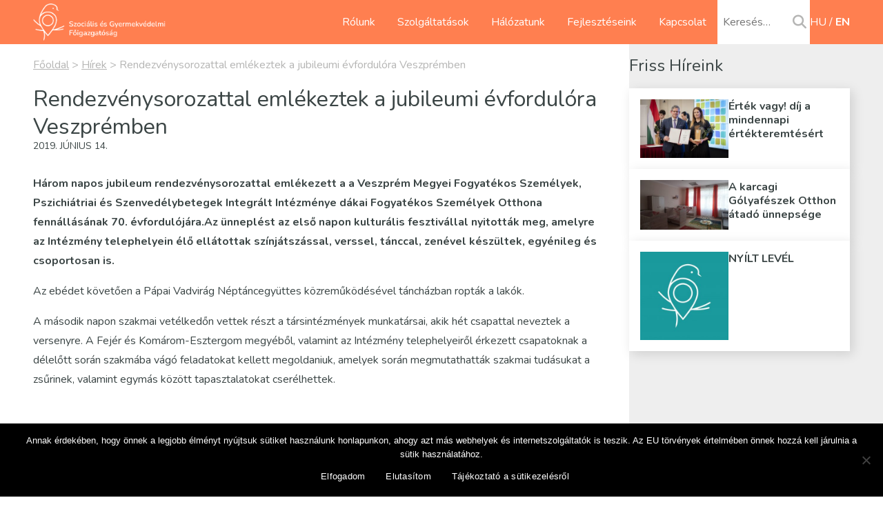

--- FILE ---
content_type: text/html; charset=UTF-8
request_url: https://szgyf.gov.hu/rendezvenysorozattal-emlekeztek-a-jubileumi-evfordulora-veszpremben/
body_size: 12945
content:
<!DOCTYPE html>
<html lang="hu-HU">

<head>
	<meta charset="utf-8">
	<meta name="viewport" content="width=device-width">
	<link rel="pingback"
		href="https://szgyf.gov.hu/xmlrpc.php">
	<title>Rendezvénysorozattal emlékeztek a jubileumi évfordulóra Veszprémben &#8211; Szociális és Gyermekvédelmi Főigazgatóság</title>
<meta name='robots' content='max-image-preview:large' />
<link rel='dns-prefetch' href='//fonts.googleapis.com' />
<link rel="alternate" title="oEmbed (JSON)" type="application/json+oembed" href="https://szgyf.gov.hu/wp-json/oembed/1.0/embed?url=https%3A%2F%2Fszgyf.gov.hu%2Frendezvenysorozattal-emlekeztek-a-jubileumi-evfordulora-veszpremben%2F&#038;lang=hu" />
<link rel="alternate" title="oEmbed (XML)" type="text/xml+oembed" href="https://szgyf.gov.hu/wp-json/oembed/1.0/embed?url=https%3A%2F%2Fszgyf.gov.hu%2Frendezvenysorozattal-emlekeztek-a-jubileumi-evfordulora-veszpremben%2F&#038;format=xml&#038;lang=hu" />
<style id='wp-img-auto-sizes-contain-inline-css' type='text/css'>
img:is([sizes=auto i],[sizes^="auto," i]){contain-intrinsic-size:3000px 1500px}
/*# sourceURL=wp-img-auto-sizes-contain-inline-css */
</style>
<style id='wp-emoji-styles-inline-css' type='text/css'>

	img.wp-smiley, img.emoji {
		display: inline !important;
		border: none !important;
		box-shadow: none !important;
		height: 1em !important;
		width: 1em !important;
		margin: 0 0.07em !important;
		vertical-align: -0.1em !important;
		background: none !important;
		padding: 0 !important;
	}
/*# sourceURL=wp-emoji-styles-inline-css */
</style>
<style id='wp-block-library-inline-css' type='text/css'>
:root{--wp-block-synced-color:#7a00df;--wp-block-synced-color--rgb:122,0,223;--wp-bound-block-color:var(--wp-block-synced-color);--wp-editor-canvas-background:#ddd;--wp-admin-theme-color:#007cba;--wp-admin-theme-color--rgb:0,124,186;--wp-admin-theme-color-darker-10:#006ba1;--wp-admin-theme-color-darker-10--rgb:0,107,160.5;--wp-admin-theme-color-darker-20:#005a87;--wp-admin-theme-color-darker-20--rgb:0,90,135;--wp-admin-border-width-focus:2px}@media (min-resolution:192dpi){:root{--wp-admin-border-width-focus:1.5px}}.wp-element-button{cursor:pointer}:root .has-very-light-gray-background-color{background-color:#eee}:root .has-very-dark-gray-background-color{background-color:#313131}:root .has-very-light-gray-color{color:#eee}:root .has-very-dark-gray-color{color:#313131}:root .has-vivid-green-cyan-to-vivid-cyan-blue-gradient-background{background:linear-gradient(135deg,#00d084,#0693e3)}:root .has-purple-crush-gradient-background{background:linear-gradient(135deg,#34e2e4,#4721fb 50%,#ab1dfe)}:root .has-hazy-dawn-gradient-background{background:linear-gradient(135deg,#faaca8,#dad0ec)}:root .has-subdued-olive-gradient-background{background:linear-gradient(135deg,#fafae1,#67a671)}:root .has-atomic-cream-gradient-background{background:linear-gradient(135deg,#fdd79a,#004a59)}:root .has-nightshade-gradient-background{background:linear-gradient(135deg,#330968,#31cdcf)}:root .has-midnight-gradient-background{background:linear-gradient(135deg,#020381,#2874fc)}:root{--wp--preset--font-size--normal:16px;--wp--preset--font-size--huge:42px}.has-regular-font-size{font-size:1em}.has-larger-font-size{font-size:2.625em}.has-normal-font-size{font-size:var(--wp--preset--font-size--normal)}.has-huge-font-size{font-size:var(--wp--preset--font-size--huge)}.has-text-align-center{text-align:center}.has-text-align-left{text-align:left}.has-text-align-right{text-align:right}.has-fit-text{white-space:nowrap!important}#end-resizable-editor-section{display:none}.aligncenter{clear:both}.items-justified-left{justify-content:flex-start}.items-justified-center{justify-content:center}.items-justified-right{justify-content:flex-end}.items-justified-space-between{justify-content:space-between}.screen-reader-text{border:0;clip-path:inset(50%);height:1px;margin:-1px;overflow:hidden;padding:0;position:absolute;width:1px;word-wrap:normal!important}.screen-reader-text:focus{background-color:#ddd;clip-path:none;color:#444;display:block;font-size:1em;height:auto;left:5px;line-height:normal;padding:15px 23px 14px;text-decoration:none;top:5px;width:auto;z-index:100000}html :where(.has-border-color){border-style:solid}html :where([style*=border-top-color]){border-top-style:solid}html :where([style*=border-right-color]){border-right-style:solid}html :where([style*=border-bottom-color]){border-bottom-style:solid}html :where([style*=border-left-color]){border-left-style:solid}html :where([style*=border-width]){border-style:solid}html :where([style*=border-top-width]){border-top-style:solid}html :where([style*=border-right-width]){border-right-style:solid}html :where([style*=border-bottom-width]){border-bottom-style:solid}html :where([style*=border-left-width]){border-left-style:solid}html :where(img[class*=wp-image-]){height:auto;max-width:100%}:where(figure){margin:0 0 1em}html :where(.is-position-sticky){--wp-admin--admin-bar--position-offset:var(--wp-admin--admin-bar--height,0px)}@media screen and (max-width:600px){html :where(.is-position-sticky){--wp-admin--admin-bar--position-offset:0px}}

/*# sourceURL=wp-block-library-inline-css */
</style><style id='wp-block-heading-inline-css' type='text/css'>
h1:where(.wp-block-heading).has-background,h2:where(.wp-block-heading).has-background,h3:where(.wp-block-heading).has-background,h4:where(.wp-block-heading).has-background,h5:where(.wp-block-heading).has-background,h6:where(.wp-block-heading).has-background{padding:1.25em 2.375em}h1.has-text-align-left[style*=writing-mode]:where([style*=vertical-lr]),h1.has-text-align-right[style*=writing-mode]:where([style*=vertical-rl]),h2.has-text-align-left[style*=writing-mode]:where([style*=vertical-lr]),h2.has-text-align-right[style*=writing-mode]:where([style*=vertical-rl]),h3.has-text-align-left[style*=writing-mode]:where([style*=vertical-lr]),h3.has-text-align-right[style*=writing-mode]:where([style*=vertical-rl]),h4.has-text-align-left[style*=writing-mode]:where([style*=vertical-lr]),h4.has-text-align-right[style*=writing-mode]:where([style*=vertical-rl]),h5.has-text-align-left[style*=writing-mode]:where([style*=vertical-lr]),h5.has-text-align-right[style*=writing-mode]:where([style*=vertical-rl]),h6.has-text-align-left[style*=writing-mode]:where([style*=vertical-lr]),h6.has-text-align-right[style*=writing-mode]:where([style*=vertical-rl]){rotate:180deg}
/*# sourceURL=https://szgyf.gov.hu/wp-includes/blocks/heading/style.min.css */
</style>
<style id='wp-block-group-inline-css' type='text/css'>
.wp-block-group{box-sizing:border-box}:where(.wp-block-group.wp-block-group-is-layout-constrained){position:relative}
/*# sourceURL=https://szgyf.gov.hu/wp-includes/blocks/group/style.min.css */
</style>
<style id='wp-block-paragraph-inline-css' type='text/css'>
.is-small-text{font-size:.875em}.is-regular-text{font-size:1em}.is-large-text{font-size:2.25em}.is-larger-text{font-size:3em}.has-drop-cap:not(:focus):first-letter{float:left;font-size:8.4em;font-style:normal;font-weight:100;line-height:.68;margin:.05em .1em 0 0;text-transform:uppercase}body.rtl .has-drop-cap:not(:focus):first-letter{float:none;margin-left:.1em}p.has-drop-cap.has-background{overflow:hidden}:root :where(p.has-background){padding:1.25em 2.375em}:where(p.has-text-color:not(.has-link-color)) a{color:inherit}p.has-text-align-left[style*="writing-mode:vertical-lr"],p.has-text-align-right[style*="writing-mode:vertical-rl"]{rotate:180deg}
/*# sourceURL=https://szgyf.gov.hu/wp-includes/blocks/paragraph/style.min.css */
</style>
<style id='global-styles-inline-css' type='text/css'>
:root{--wp--preset--aspect-ratio--square: 1;--wp--preset--aspect-ratio--4-3: 4/3;--wp--preset--aspect-ratio--3-4: 3/4;--wp--preset--aspect-ratio--3-2: 3/2;--wp--preset--aspect-ratio--2-3: 2/3;--wp--preset--aspect-ratio--16-9: 16/9;--wp--preset--aspect-ratio--9-16: 9/16;--wp--preset--color--black: #000000;--wp--preset--color--cyan-bluish-gray: #abb8c3;--wp--preset--color--white: #ffffff;--wp--preset--color--pale-pink: #f78da7;--wp--preset--color--vivid-red: #cf2e2e;--wp--preset--color--luminous-vivid-orange: #ff6900;--wp--preset--color--luminous-vivid-amber: #fcb900;--wp--preset--color--light-green-cyan: #7bdcb5;--wp--preset--color--vivid-green-cyan: #00d084;--wp--preset--color--pale-cyan-blue: #8ed1fc;--wp--preset--color--vivid-cyan-blue: #0693e3;--wp--preset--color--vivid-purple: #9b51e0;--wp--preset--color--zold: #009999;--wp--preset--color--sarga: #FFCC33;--wp--preset--color--korall: #FF7F50;--wp--preset--color--levendula: #CCCCFF;--wp--preset--color--viola: #8B04A8;--wp--preset--color--szurke: #B5B5B4;--wp--preset--color--fekete: #383838;--wp--preset--color--feher: #FFFFFF;--wp--preset--gradient--vivid-cyan-blue-to-vivid-purple: linear-gradient(135deg,rgb(6,147,227) 0%,rgb(155,81,224) 100%);--wp--preset--gradient--light-green-cyan-to-vivid-green-cyan: linear-gradient(135deg,rgb(122,220,180) 0%,rgb(0,208,130) 100%);--wp--preset--gradient--luminous-vivid-amber-to-luminous-vivid-orange: linear-gradient(135deg,rgb(252,185,0) 0%,rgb(255,105,0) 100%);--wp--preset--gradient--luminous-vivid-orange-to-vivid-red: linear-gradient(135deg,rgb(255,105,0) 0%,rgb(207,46,46) 100%);--wp--preset--gradient--very-light-gray-to-cyan-bluish-gray: linear-gradient(135deg,rgb(238,238,238) 0%,rgb(169,184,195) 100%);--wp--preset--gradient--cool-to-warm-spectrum: linear-gradient(135deg,rgb(74,234,220) 0%,rgb(151,120,209) 20%,rgb(207,42,186) 40%,rgb(238,44,130) 60%,rgb(251,105,98) 80%,rgb(254,248,76) 100%);--wp--preset--gradient--blush-light-purple: linear-gradient(135deg,rgb(255,206,236) 0%,rgb(152,150,240) 100%);--wp--preset--gradient--blush-bordeaux: linear-gradient(135deg,rgb(254,205,165) 0%,rgb(254,45,45) 50%,rgb(107,0,62) 100%);--wp--preset--gradient--luminous-dusk: linear-gradient(135deg,rgb(255,203,112) 0%,rgb(199,81,192) 50%,rgb(65,88,208) 100%);--wp--preset--gradient--pale-ocean: linear-gradient(135deg,rgb(255,245,203) 0%,rgb(182,227,212) 50%,rgb(51,167,181) 100%);--wp--preset--gradient--electric-grass: linear-gradient(135deg,rgb(202,248,128) 0%,rgb(113,206,126) 100%);--wp--preset--gradient--midnight: linear-gradient(135deg,rgb(2,3,129) 0%,rgb(40,116,252) 100%);--wp--preset--font-size--small: 13px;--wp--preset--font-size--medium: 20px;--wp--preset--font-size--large: 36px;--wp--preset--font-size--x-large: 42px;--wp--preset--spacing--20: 0.44rem;--wp--preset--spacing--30: 0.67rem;--wp--preset--spacing--40: 1rem;--wp--preset--spacing--50: 1.5rem;--wp--preset--spacing--60: 2.25rem;--wp--preset--spacing--70: 3.38rem;--wp--preset--spacing--80: 5.06rem;--wp--preset--shadow--natural: 6px 6px 9px rgba(0, 0, 0, 0.2);--wp--preset--shadow--deep: 12px 12px 50px rgba(0, 0, 0, 0.4);--wp--preset--shadow--sharp: 6px 6px 0px rgba(0, 0, 0, 0.2);--wp--preset--shadow--outlined: 6px 6px 0px -3px rgb(255, 255, 255), 6px 6px rgb(0, 0, 0);--wp--preset--shadow--crisp: 6px 6px 0px rgb(0, 0, 0);}:where(.is-layout-flex){gap: 0.5em;}:where(.is-layout-grid){gap: 0.5em;}body .is-layout-flex{display: flex;}.is-layout-flex{flex-wrap: wrap;align-items: center;}.is-layout-flex > :is(*, div){margin: 0;}body .is-layout-grid{display: grid;}.is-layout-grid > :is(*, div){margin: 0;}:where(.wp-block-columns.is-layout-flex){gap: 2em;}:where(.wp-block-columns.is-layout-grid){gap: 2em;}:where(.wp-block-post-template.is-layout-flex){gap: 1.25em;}:where(.wp-block-post-template.is-layout-grid){gap: 1.25em;}.has-black-color{color: var(--wp--preset--color--black) !important;}.has-cyan-bluish-gray-color{color: var(--wp--preset--color--cyan-bluish-gray) !important;}.has-white-color{color: var(--wp--preset--color--white) !important;}.has-pale-pink-color{color: var(--wp--preset--color--pale-pink) !important;}.has-vivid-red-color{color: var(--wp--preset--color--vivid-red) !important;}.has-luminous-vivid-orange-color{color: var(--wp--preset--color--luminous-vivid-orange) !important;}.has-luminous-vivid-amber-color{color: var(--wp--preset--color--luminous-vivid-amber) !important;}.has-light-green-cyan-color{color: var(--wp--preset--color--light-green-cyan) !important;}.has-vivid-green-cyan-color{color: var(--wp--preset--color--vivid-green-cyan) !important;}.has-pale-cyan-blue-color{color: var(--wp--preset--color--pale-cyan-blue) !important;}.has-vivid-cyan-blue-color{color: var(--wp--preset--color--vivid-cyan-blue) !important;}.has-vivid-purple-color{color: var(--wp--preset--color--vivid-purple) !important;}.has-zold-color{color: var(--wp--preset--color--zold) !important;}.has-sarga-color{color: var(--wp--preset--color--sarga) !important;}.has-korall-color{color: var(--wp--preset--color--korall) !important;}.has-levendula-color{color: var(--wp--preset--color--levendula) !important;}.has-viola-color{color: var(--wp--preset--color--viola) !important;}.has-szurke-color{color: var(--wp--preset--color--szurke) !important;}.has-fekete-color{color: var(--wp--preset--color--fekete) !important;}.has-feher-color{color: var(--wp--preset--color--feher) !important;}.has-black-background-color{background-color: var(--wp--preset--color--black) !important;}.has-cyan-bluish-gray-background-color{background-color: var(--wp--preset--color--cyan-bluish-gray) !important;}.has-white-background-color{background-color: var(--wp--preset--color--white) !important;}.has-pale-pink-background-color{background-color: var(--wp--preset--color--pale-pink) !important;}.has-vivid-red-background-color{background-color: var(--wp--preset--color--vivid-red) !important;}.has-luminous-vivid-orange-background-color{background-color: var(--wp--preset--color--luminous-vivid-orange) !important;}.has-luminous-vivid-amber-background-color{background-color: var(--wp--preset--color--luminous-vivid-amber) !important;}.has-light-green-cyan-background-color{background-color: var(--wp--preset--color--light-green-cyan) !important;}.has-vivid-green-cyan-background-color{background-color: var(--wp--preset--color--vivid-green-cyan) !important;}.has-pale-cyan-blue-background-color{background-color: var(--wp--preset--color--pale-cyan-blue) !important;}.has-vivid-cyan-blue-background-color{background-color: var(--wp--preset--color--vivid-cyan-blue) !important;}.has-vivid-purple-background-color{background-color: var(--wp--preset--color--vivid-purple) !important;}.has-zold-background-color{background-color: var(--wp--preset--color--zold) !important;}.has-sarga-background-color{background-color: var(--wp--preset--color--sarga) !important;}.has-korall-background-color{background-color: var(--wp--preset--color--korall) !important;}.has-levendula-background-color{background-color: var(--wp--preset--color--levendula) !important;}.has-viola-background-color{background-color: var(--wp--preset--color--viola) !important;}.has-szurke-background-color{background-color: var(--wp--preset--color--szurke) !important;}.has-fekete-background-color{background-color: var(--wp--preset--color--fekete) !important;}.has-feher-background-color{background-color: var(--wp--preset--color--feher) !important;}.has-black-border-color{border-color: var(--wp--preset--color--black) !important;}.has-cyan-bluish-gray-border-color{border-color: var(--wp--preset--color--cyan-bluish-gray) !important;}.has-white-border-color{border-color: var(--wp--preset--color--white) !important;}.has-pale-pink-border-color{border-color: var(--wp--preset--color--pale-pink) !important;}.has-vivid-red-border-color{border-color: var(--wp--preset--color--vivid-red) !important;}.has-luminous-vivid-orange-border-color{border-color: var(--wp--preset--color--luminous-vivid-orange) !important;}.has-luminous-vivid-amber-border-color{border-color: var(--wp--preset--color--luminous-vivid-amber) !important;}.has-light-green-cyan-border-color{border-color: var(--wp--preset--color--light-green-cyan) !important;}.has-vivid-green-cyan-border-color{border-color: var(--wp--preset--color--vivid-green-cyan) !important;}.has-pale-cyan-blue-border-color{border-color: var(--wp--preset--color--pale-cyan-blue) !important;}.has-vivid-cyan-blue-border-color{border-color: var(--wp--preset--color--vivid-cyan-blue) !important;}.has-vivid-purple-border-color{border-color: var(--wp--preset--color--vivid-purple) !important;}.has-zold-border-color{border-color: var(--wp--preset--color--zold) !important;}.has-sarga-border-color{border-color: var(--wp--preset--color--sarga) !important;}.has-korall-border-color{border-color: var(--wp--preset--color--korall) !important;}.has-levendula-border-color{border-color: var(--wp--preset--color--levendula) !important;}.has-viola-border-color{border-color: var(--wp--preset--color--viola) !important;}.has-szurke-border-color{border-color: var(--wp--preset--color--szurke) !important;}.has-fekete-border-color{border-color: var(--wp--preset--color--fekete) !important;}.has-feher-border-color{border-color: var(--wp--preset--color--feher) !important;}.has-vivid-cyan-blue-to-vivid-purple-gradient-background{background: var(--wp--preset--gradient--vivid-cyan-blue-to-vivid-purple) !important;}.has-light-green-cyan-to-vivid-green-cyan-gradient-background{background: var(--wp--preset--gradient--light-green-cyan-to-vivid-green-cyan) !important;}.has-luminous-vivid-amber-to-luminous-vivid-orange-gradient-background{background: var(--wp--preset--gradient--luminous-vivid-amber-to-luminous-vivid-orange) !important;}.has-luminous-vivid-orange-to-vivid-red-gradient-background{background: var(--wp--preset--gradient--luminous-vivid-orange-to-vivid-red) !important;}.has-very-light-gray-to-cyan-bluish-gray-gradient-background{background: var(--wp--preset--gradient--very-light-gray-to-cyan-bluish-gray) !important;}.has-cool-to-warm-spectrum-gradient-background{background: var(--wp--preset--gradient--cool-to-warm-spectrum) !important;}.has-blush-light-purple-gradient-background{background: var(--wp--preset--gradient--blush-light-purple) !important;}.has-blush-bordeaux-gradient-background{background: var(--wp--preset--gradient--blush-bordeaux) !important;}.has-luminous-dusk-gradient-background{background: var(--wp--preset--gradient--luminous-dusk) !important;}.has-pale-ocean-gradient-background{background: var(--wp--preset--gradient--pale-ocean) !important;}.has-electric-grass-gradient-background{background: var(--wp--preset--gradient--electric-grass) !important;}.has-midnight-gradient-background{background: var(--wp--preset--gradient--midnight) !important;}.has-small-font-size{font-size: var(--wp--preset--font-size--small) !important;}.has-medium-font-size{font-size: var(--wp--preset--font-size--medium) !important;}.has-large-font-size{font-size: var(--wp--preset--font-size--large) !important;}.has-x-large-font-size{font-size: var(--wp--preset--font-size--x-large) !important;}
/*# sourceURL=global-styles-inline-css */
</style>

<style id='classic-theme-styles-inline-css' type='text/css'>
/*! This file is auto-generated */
.wp-block-button__link{color:#fff;background-color:#32373c;border-radius:9999px;box-shadow:none;text-decoration:none;padding:calc(.667em + 2px) calc(1.333em + 2px);font-size:1.125em}.wp-block-file__button{background:#32373c;color:#fff;text-decoration:none}
/*# sourceURL=/wp-includes/css/classic-themes.min.css */
</style>
<link rel='stylesheet' id='contact-form-7-css' href='https://szgyf.gov.hu/wp-content/plugins/contact-form-7/includes/css/styles.css?ver=6.1.4' type='text/css' media='all' />
<link rel='stylesheet' id='cookie-notice-front-css' href='https://szgyf.gov.hu/wp-content/plugins/cookie-notice/css/front.min.css?ver=2.5.11' type='text/css' media='all' />
<link rel='stylesheet' id='gfonts-css' href='https://fonts.googleapis.com/css2?family=Nunito%3Aital%2Cwght%400%2C300%3B0%2C400%3B0%2C600%3B0%2C700%3B1%2C400&#038;display=swap&#038;ver=6.9' type='text/css' media='all' />
<link rel='stylesheet' id='fontawesome6-css' href='https://szgyf.gov.hu/wp-content/themes/szgyf-kp/assets/fontawesome/css/all.min.css?ver=6.9' type='text/css' media='all' />
<link rel='stylesheet' id='my-style-css' href='https://szgyf.gov.hu/wp-content/themes/szgyf-kp/style.css?1747063542&#038;ver=6.9' type='text/css' media='all' />
<script type="text/javascript" id="cookie-notice-front-js-before">
/* <![CDATA[ */
var cnArgs = {"ajaxUrl":"https:\/\/szgyf.gov.hu\/wp-admin\/admin-ajax.php","nonce":"86f5adf17d","hideEffect":"fade","position":"bottom","onScroll":false,"onScrollOffset":100,"onClick":false,"cookieName":"cookie_notice_accepted","cookieTime":2592000,"cookieTimeRejected":2592000,"globalCookie":false,"redirection":true,"cache":false,"revokeCookies":false,"revokeCookiesOpt":"automatic"};

//# sourceURL=cookie-notice-front-js-before
/* ]]> */
</script>
<script type="text/javascript" src="https://szgyf.gov.hu/wp-content/plugins/cookie-notice/js/front.min.js?ver=2.5.11" id="cookie-notice-front-js"></script>
<script type="text/javascript" src="https://szgyf.gov.hu/wp-includes/js/jquery/jquery.min.js?ver=3.7.1" id="jquery-core-js"></script>
<script type="text/javascript" src="https://szgyf.gov.hu/wp-includes/js/jquery/jquery-migrate.min.js?ver=3.4.1" id="jquery-migrate-js"></script>
<link rel="https://api.w.org/" href="https://szgyf.gov.hu/wp-json/" /><link rel="alternate" title="JSON" type="application/json" href="https://szgyf.gov.hu/wp-json/wp/v2/posts/38355" /><link rel="EditURI" type="application/rsd+xml" title="RSD" href="https://szgyf.gov.hu/xmlrpc.php?rsd" />
<meta name="generator" content="WordPress 6.9" />
<link rel="canonical" href="https://szgyf.gov.hu/rendezvenysorozattal-emlekeztek-a-jubileumi-evfordulora-veszpremben/" />
<link rel='shortlink' href='https://szgyf.gov.hu/?p=38355' />
<link rel="icon" href="https://szgyf.gov.hu/wp-content/uploads/2024/04/favicon-150x150.png" sizes="32x32" />
<link rel="icon" href="https://szgyf.gov.hu/wp-content/uploads/2024/04/favicon-300x300.png" sizes="192x192" />
<link rel="apple-touch-icon" href="https://szgyf.gov.hu/wp-content/uploads/2024/04/favicon-300x300.png" />
<meta name="msapplication-TileImage" content="https://szgyf.gov.hu/wp-content/uploads/2024/04/favicon-300x300.png" />
	<style>
		body.loading {
			opacity: 0
		}
	</style>
</head>

<body id="body" class="wp-singular post-template-default single single-post postid-38355 single-format-standard wp-custom-logo wp-theme-szgyf-kp cookies-not-set metaslider-plugin">
	
	<script>
		document.body.className += " loading resize";
	</script>
	<header>
		<nav class="cw">
			<div class="logo">
				<a
					href="https://szgyf.gov.hu"><a href="https://szgyf.gov.hu/" class="custom-logo-link" rel="home"><img width="483" height="138" src="https://szgyf.gov.hu/wp-content/uploads/2024/05/szgyf-logo-white.png" class="custom-logo" alt="Szociális és Gyermekvédelmi Főigazgatóság" decoding="async" fetchpriority="high" srcset="https://szgyf.gov.hu/wp-content/uploads/2024/05/szgyf-logo-white.png 483w, https://szgyf.gov.hu/wp-content/uploads/2024/05/szgyf-logo-white-300x86.png 300w, https://szgyf.gov.hu/wp-content/uploads/2024/05/szgyf-logo-white-150x43.png 150w" sizes="(max-width: 483px) 100vw, 483px" /></a></a>
			</div>
			<div class="pad"></div>
			<ul id="menu-felso-menu" class="menu"><li id="menu-item-41830" class="menu-item menu-item-type-post_type menu-item-object-page menu-item-41830"><a href="https://szgyf.gov.hu/rolunk/">Rólunk</a></li>
<li id="menu-item-41829" class="menu-item menu-item-type-post_type menu-item-object-page menu-item-41829"><a href="https://szgyf.gov.hu/szolgaltatasok/">Szolgáltatások</a></li>
<li id="menu-item-41828" class="menu-item menu-item-type-post_type menu-item-object-page menu-item-41828"><a href="https://szgyf.gov.hu/halozatunk/">Hálózatunk</a></li>
<li id="menu-item-41827" class="menu-item menu-item-type-post_type menu-item-object-page menu-item-41827"><a href="https://szgyf.gov.hu/fejleszteseink/">Fejlesztéseink</a></li>
<li id="menu-item-41917" class="menu-item menu-item-type-post_type menu-item-object-page menu-item-41917"><a href="https://szgyf.gov.hu/elerhetosegek/">Kapcsolat</a></li>
</ul>			<div class="nav-other">
				<form role="search" method="get" class="search-form"
					action="https://szgyf.gov.hu/">
						<div class="search-input">
		<label class="screen-reader-text"
			for="s">Keresés:</label>
		<input type="search" value=""
			name="s" id="s"
			placeholder="Keresés&hellip;">
		<button type="submit"
			title="Keresés">
			<i class="fas fa-magnifying-glass"></i>
		</button>
	</div>
				</form>
				<ul class="nav-lang">	<li class="lang-item lang-item-158 lang-item-hu current-lang lang-item-first"><a lang="hu-HU" hreflang="hu-HU" href="https://szgyf.gov.hu/rendezvenysorozattal-emlekeztek-a-jubileumi-evfordulora-veszpremben/" aria-current="true">hu</a></li>
	<li class="lang-item lang-item-161 lang-item-en no-translation"><a lang="en-GB" hreflang="en-GB" href="https://szgyf.gov.hu/en/">en</a></li>
</ul>			</div>
			<a href="#" class="navbar-toggle" data-toggle="header .menu" title="Menü"><span class="ico-menu"></span></a>
		</nav>
	</header><div id="content" class="cw has-sidebar"><main id="main" role="main"><article class="post-rendezvenysorozattal-emlekeztek-a-jubileumi-evfordulora-veszpremben content-item post-38355 post type-post status-publish format-standard hentry category-hirek audience-kulonleges-igenyu-embertarsaink location-veszprem-varmegye"><div class="breadcrumb"><a href="https://szgyf.gov.hu">Főoldal</a> &gt; <a href="https://szgyf.gov.hu/tipus/hirek/">Hírek</a> &gt; <span>Rendezvénysorozattal emlékeztek a jubileumi évfordulóra Veszprémben</span></div><h1>Rendezvénysorozattal emlékeztek a jubileumi évfordulóra Veszprémben</h1><div class="post-date">2019. június 14.</div><div class="post-head"><div class="post-desc"><p>Három napos jubileum rendezvénysorozattal emlékezett a a Veszprém Megyei Fogyatékos Személyek, Pszichiátriai és Szenvedélybetegek Integrált Intézménye dákai Fogyatékos Személyek Otthona fennállásának 70. évfordulójára.Az ünneplést az első napon kulturális fesztivállal nyitották meg, amelyre az Intézmény telephelyein élő ellátottak színjátszással, verssel, tánccal, zenével készültek, egyénileg és csoportosan is.</p>
</div></div><p>Az ebédet követően a Pápai Vadvirág Néptáncegyüttes közreműködésével táncházban ropták a lakók.</p>
<p>A második napon szakmai vetélkedőn vettek részt a társintézmények munkatársai, akik hét csapattal neveztek a versenyre. A Fejér és Komárom-Esztergom megyéből, valamint az Intézmény telephelyeiről érkezett csapatoknak a délelőtt során szakmába vágó feladatokat kellett megoldaniuk, amelyek során megmutathatták szakmai tudásukat a zsűrinek, valamint egymás között tapasztalatokat cserélhettek.</p>
<p><!-- törölt kép --><br />A harmadik nap délelőttjén szentmisét tartottak az Intézmény udvarán, amit a Veszprémi Főegyházmegye Karitász igazgatója, Szijártó László atya celebrált. A misén részt vettek a lakók és az iIntézmény munkatársai is, akik együtt imádkoztak a jelenlegi és lakókért és azokért, akik már nem lehetnek közöttünk.</p>
<!-- törölt kép -->
<p>A misét követően koszorút helyeztek el az Intézmény parkjában felállított keresztnél.</p>
<!-- törölt kép -->
<p>A három napos programsorozat a pápai Szent József Kápolna és Közösségi Házban ért véget, 150 vendég részvételével, egy gálaest keretén belül. Az est kezdéseként a vendégek egy kisfilmet tekintettek meg az otthon elmúlt 70 évéről, majd ezt követően Rybár Judit a Szociális és Gyermekvédelmi Főigazgatóság Veszprém Megyei Kirendeltségének igazgatója köszöntötte az egybegyűlteket. Hanich Ferenc intézményvezető gondolatait követően került sor a „Mindenki más, mindenki másképp értékes” címmel kiírt rajz- és fotópályázat díjainak átadására.</p>
<!-- törölt kép -->
<p>A díjátadásokat követően ünnepi műsorral készültek az otthon lakói. Ezt követően a Brezza di Barocco kórus műsora, valamint a Con Spirito Quartet összeállítása szórakoztatta a közönséget.</p>
<!-- törölt kép -->
<!-- törölt kép -->
<p>Az ünnepi műsor végeztével pohárköszöntőt mondott Bernáth Ildikó asszony, a Támogatott Lakhatás Nagykövete. A gálaest állófogadással ért véget.</p>
<p><strong>SZGYF Veszprém Megyei Kirendeltség</strong></p>
<p>&nbsp;</p>
<p>&nbsp;</p>
</article></main><aside class="side-area aside-hirek"><div class="widget">
<section class="wp-block-group"><div class="wp-block-group__inner-container is-layout-constrained wp-block-group-is-layout-constrained">
<h2 class="wp-block-heading"><a href="https://szgyf.gov.hu/tipus/hirek/" data-type="link" data-id="https://szgyf.gov.hu/tipus/hirek/">Friss Híreink</a></h2>


<p><div class="post-list sbs"><a href="https://szgyf.gov.hu/ertek-vagy-dij-a-mindennapi-ertekteremtesert/" class="post-item"><div class="post-thumb"><img decoding="async" width="300" height="200" src="https://szgyf.gov.hu/wp-content/uploads/2025/12/BM_Ertek_vagy_20251211-SZIVARVANY-INTEGRALT-SZOCIALIS-INTEZMENY-300x200.jpg" class="attachment-medium size-medium wp-post-image" alt="" srcset="https://szgyf.gov.hu/wp-content/uploads/2025/12/BM_Ertek_vagy_20251211-SZIVARVANY-INTEGRALT-SZOCIALIS-INTEZMENY-300x200.jpg 300w, https://szgyf.gov.hu/wp-content/uploads/2025/12/BM_Ertek_vagy_20251211-SZIVARVANY-INTEGRALT-SZOCIALIS-INTEZMENY-1024x682.jpg 1024w, https://szgyf.gov.hu/wp-content/uploads/2025/12/BM_Ertek_vagy_20251211-SZIVARVANY-INTEGRALT-SZOCIALIS-INTEZMENY-150x100.jpg 150w, https://szgyf.gov.hu/wp-content/uploads/2025/12/BM_Ertek_vagy_20251211-SZIVARVANY-INTEGRALT-SZOCIALIS-INTEZMENY-768x512.jpg 768w, https://szgyf.gov.hu/wp-content/uploads/2025/12/BM_Ertek_vagy_20251211-SZIVARVANY-INTEGRALT-SZOCIALIS-INTEZMENY-1536x1024.jpg 1536w, https://szgyf.gov.hu/wp-content/uploads/2025/12/BM_Ertek_vagy_20251211-SZIVARVANY-INTEGRALT-SZOCIALIS-INTEZMENY.jpg 2000w" sizes="(max-width: 300px) 100vw, 300px" /></div><div class="post-text"><h4 class="post-title">Érték vagy! díj a mindennapi értékteremtésért</h4><div class="post-desc">„Az Év fejlesztő foglalkoztatója” lett a Zala Vármegyei Szivárvány Integrált Szociális Intézmény

A Zala Vármegyei Szivárvány Integrált Szociális&hellip;</div></div></a><a href="https://szgyf.gov.hu/a-karcagi-golyafeszek-otthon-atado-unnepsege/" class="post-item"><div class="post-thumb"><img decoding="async" width="300" height="169" src="https://szgyf.gov.hu/wp-content/uploads/2025/12/DSC00919-300x169.jpg" class="attachment-medium size-medium wp-post-image" alt="" srcset="https://szgyf.gov.hu/wp-content/uploads/2025/12/DSC00919-300x169.jpg 300w, https://szgyf.gov.hu/wp-content/uploads/2025/12/DSC00919-1024x576.jpg 1024w, https://szgyf.gov.hu/wp-content/uploads/2025/12/DSC00919-150x84.jpg 150w, https://szgyf.gov.hu/wp-content/uploads/2025/12/DSC00919-768x432.jpg 768w, https://szgyf.gov.hu/wp-content/uploads/2025/12/DSC00919-1536x864.jpg 1536w, https://szgyf.gov.hu/wp-content/uploads/2025/12/DSC00919-2048x1152.jpg 2048w" sizes="(max-width: 300px) 100vw, 300px" /></div><div class="post-text"><h4 class="post-title">A karcagi Gólyafészek Otthon átadó ünnepsége</h4><div class="post-desc">December 12-én ünnepélyes rendezvény keretében átadták a Jász-Nagykun-Szolnok vármegyei Tiszaág Integrált Szociális Intézmény telephelyén a karcagi&hellip;</div></div></a><a href="https://szgyf.gov.hu/nyilt-level/" class="post-item"><div class="post-thumb"><img decoding="async" width="300" height="300" src="https://szgyf.gov.hu/wp-content/uploads/2025/12/Logo-300x300.jpg" class="attachment-medium size-medium wp-post-image" alt="" srcset="https://szgyf.gov.hu/wp-content/uploads/2025/12/Logo-300x300.jpg 300w, https://szgyf.gov.hu/wp-content/uploads/2025/12/Logo-1024x1024.jpg 1024w, https://szgyf.gov.hu/wp-content/uploads/2025/12/Logo-150x150.jpg 150w, https://szgyf.gov.hu/wp-content/uploads/2025/12/Logo-768x768.jpg 768w, https://szgyf.gov.hu/wp-content/uploads/2025/12/Logo-1536x1536.jpg 1536w, https://szgyf.gov.hu/wp-content/uploads/2025/12/Logo.jpg 2047w" sizes="(max-width: 300px) 100vw, 300px" /></div><div class="post-text"><h4 class="post-title">NYÍLT LEVÉL</h4><div class="post-desc">Napjainkban a közvéleményt joggal foglalkoztatják azok az esetek, amelyek a médiában a gyermekvédelmi rendszerrel kapcsolatban jelentek meg egy-egy&hellip;</div></div></a></div></p>
</div></section>
</div></aside></div><div class="footer-area footer-hirek"><div class="widget">
<section class="wp-block-group content-width"><div class="wp-block-group__inner-container is-layout-constrained wp-block-group-is-layout-constrained">
<h2 class="wp-block-heading"><a href="https://szgyf.gov.hu/tipus/ajanlasok-hitvallasok-peldakepek/" data-type="link" data-id="https://szgyf.gov.hu/tipus/ajanlasok-hitvallasok-peldakepek/">Ajánlások, hitvallások, példaképek – interjúk gondozókkal és gondozottakkal</a></h2>


<p><div class="post-list sbs mirror no-box"><a href="https://szgyf.gov.hu/a-hivatas-nemcsak-munka-hanem-szivugy/" class="post-item"><div class="post-thumb"><img loading="lazy" decoding="async" width="300" height="213" src="https://szgyf.gov.hu/wp-content/uploads/2025/12/Krizsanvagott-300x213.jpg" class="attachment-medium size-medium wp-post-image" alt="" srcset="https://szgyf.gov.hu/wp-content/uploads/2025/12/Krizsanvagott-300x213.jpg 300w, https://szgyf.gov.hu/wp-content/uploads/2025/12/Krizsanvagott-150x106.jpg 150w, https://szgyf.gov.hu/wp-content/uploads/2025/12/Krizsanvagott-768x544.jpg 768w, https://szgyf.gov.hu/wp-content/uploads/2025/12/Krizsanvagott.jpg 950w" sizes="auto, (max-width: 300px) 100vw, 300px" /></div><div class="post-text"><h4 class="post-title">„A hivatás nemcsak munka – hanem szívügy”</h4><div class="post-desc">Krizsán Jánosnéval, a Gyöngyház Integrált Szociális és Gyermekvédelmi Intézmény vezetőjével beszélgettünk, abból az alkalomból, hogy nemrégiben&hellip;</div></div></a></div></p>
</div></section>
</div><div class="widget">
<section class="wp-block-group"><div class="wp-block-group__inner-container is-layout-constrained wp-block-group-is-layout-constrained">
<h2 class="wp-block-heading"><a href="https://szgyf.gov.hu/karrier/" data-type="page" data-id="42327">Karrier? Gyakorlat? Önkéntesség? – Közöttünk jó helyen jársz!</a></h2>


<p><div class="post-list grid"><a href="https://szgyf.gov.hu/karrier/allaspalyazatok/" class="post-item"><div class="post-thumb"><img loading="lazy" decoding="async" width="300" height="200" src="https://szgyf.gov.hu/wp-content/uploads/2024/07/designers-team-working-3d-model-300x200.jpg" class="attachment-medium size-medium wp-post-image" alt="" srcset="https://szgyf.gov.hu/wp-content/uploads/2024/07/designers-team-working-3d-model-300x200.jpg 300w, https://szgyf.gov.hu/wp-content/uploads/2024/07/designers-team-working-3d-model-1024x683.jpg 1024w, https://szgyf.gov.hu/wp-content/uploads/2024/07/designers-team-working-3d-model-150x100.jpg 150w, https://szgyf.gov.hu/wp-content/uploads/2024/07/designers-team-working-3d-model-768x512.jpg 768w, https://szgyf.gov.hu/wp-content/uploads/2024/07/designers-team-working-3d-model-1536x1024.jpg 1536w, https://szgyf.gov.hu/wp-content/uploads/2024/07/designers-team-working-3d-model-2048x1365.jpg 2048w" sizes="auto, (max-width: 300px) 100vw, 300px" /></div><div class="post-text"><h4 class="post-title">Álláspályázatok</h4><div class="post-desc">A Szociális és Gyermekvédelmi Főigazgatóság központi szerve és vármegyei kirendeltségei látják el az állami fenntartású szakosított szociális és&hellip;</div></div></a><a href="https://szgyf.gov.hu/karrier/kozossegi-szolgalat/" class="post-item"><div class="post-thumb"><img loading="lazy" decoding="async" width="300" height="200" src="https://szgyf.gov.hu/wp-content/uploads/2023/12/kozossegi-munka-300x200.jpg" class="attachment-medium size-medium wp-post-image" alt="" srcset="https://szgyf.gov.hu/wp-content/uploads/2023/12/kozossegi-munka-300x200.jpg 300w, https://szgyf.gov.hu/wp-content/uploads/2023/12/kozossegi-munka-1024x683.jpg 1024w, https://szgyf.gov.hu/wp-content/uploads/2023/12/kozossegi-munka-150x100.jpg 150w, https://szgyf.gov.hu/wp-content/uploads/2023/12/kozossegi-munka-768x512.jpg 768w, https://szgyf.gov.hu/wp-content/uploads/2023/12/kozossegi-munka-1536x1024.jpg 1536w, https://szgyf.gov.hu/wp-content/uploads/2023/12/kozossegi-munka-2048x1365.jpg 2048w" sizes="auto, (max-width: 300px) 100vw, 300px" /></div><div class="post-text"><h4 class="post-title">Közösségi szolgálat</h4><div class="post-desc">
Középiskolás diákok számára biztosítjuk az érettségihez kötött 50 órás közösségi szolgálat részben, vagy egészben történő teljesítését. A közösségi&hellip;</div></div></a><a href="https://szgyf.gov.hu/karrier/onkentesseg-2/" class="post-item"><div class="post-thumb"><img loading="lazy" decoding="async" width="300" height="200" src="https://szgyf.gov.hu/wp-content/uploads/2024/02/kozossegi_szolgalat-300x200.png" class="attachment-medium size-medium wp-post-image" alt="" srcset="https://szgyf.gov.hu/wp-content/uploads/2024/02/kozossegi_szolgalat-300x200.png 300w, https://szgyf.gov.hu/wp-content/uploads/2024/02/kozossegi_szolgalat-1024x683.png 1024w, https://szgyf.gov.hu/wp-content/uploads/2024/02/kozossegi_szolgalat-150x100.png 150w, https://szgyf.gov.hu/wp-content/uploads/2024/02/kozossegi_szolgalat-768x512.png 768w, https://szgyf.gov.hu/wp-content/uploads/2024/02/kozossegi_szolgalat-1536x1024.png 1536w, https://szgyf.gov.hu/wp-content/uploads/2024/02/kozossegi_szolgalat-2048x1365.png 2048w" sizes="auto, (max-width: 300px) 100vw, 300px" /></div><div class="post-text"><h4 class="post-title">Önkéntesség</h4><div class="post-desc">
Önkénteskednél? Találd meg a lakóhelyed közelében a megfelelő lehetőséget.



</div></div></a><div class="post-item"></div><div class="post-item"></div><div class="post-item"></div></div></p>
</div></section>
</div></div>
</div> <!-- #content -->


<footer>
	<div class="cw">
		<nav>
			<a class="logo" href="https://szgyf.gov.hu">
				<img src="https://szgyf.gov.hu/wp-content/themes/szgyf-kp/assets/szgyf-logo-slim-white.png"
					alt="Szociális és Gyermekvédelmi Főigazgatóság">
			</a>
			<ul id="menu-lablec" class="menu"><li id="menu-item-47138" class="menu-item menu-item-type-custom menu-item-object-custom menu-item-has-children menu-item-47138"><a href="#">Gondozottak, munkatársak Főigazgatóság</a>
<ul class="sub-menu">
	<li id="menu-item-42284" class="menu-item menu-item-type-post_type menu-item-object-page menu-item-42284"><a href="https://szgyf.gov.hu/gyermekek/">Gyermekek</a></li>
	<li id="menu-item-42285" class="menu-item menu-item-type-post_type menu-item-object-page menu-item-42285"><a href="https://szgyf.gov.hu/fiatalok/">Fiatalok</a></li>
	<li id="menu-item-42286" class="menu-item menu-item-type-post_type menu-item-object-page menu-item-42286"><a href="https://szgyf.gov.hu/egyedi-gondoskodast-igenylo-embertarsaink/">Egyedi gondoskodást igénylő embertársaink</a></li>
	<li id="menu-item-42287" class="menu-item menu-item-type-post_type menu-item-object-page menu-item-42287"><a href="https://szgyf.gov.hu/szakapolast-igenylo-embertarsaink/">Szakápolást igénylő embertársaink</a></li>
</ul>
</li>
<li id="menu-item-47139" class="menu-item menu-item-type-post_type menu-item-object-page menu-item-has-children menu-item-47139"><a href="https://szgyf.gov.hu/halozatunk/">Hálózatunk</a>
<ul class="sub-menu">
	<li id="menu-item-42289" class="menu-item menu-item-type-post_type menu-item-object-page menu-item-42289"><a href="https://szgyf.gov.hu/halozatunk/intezmenyek/">Intézményeink</a></li>
	<li id="menu-item-42290" class="menu-item menu-item-type-post_type menu-item-object-page menu-item-42290"><a href="https://szgyf.gov.hu/halozatunk/kirendeltsegek/">Kirendeltségeink</a></li>
</ul>
</li>
<li id="menu-item-47141" class="menu-item menu-item-type-custom menu-item-object-custom menu-item-has-children menu-item-47141"><a href="#">Közösségi Média</a>
<ul class="sub-menu">
	<li id="menu-item-45248" class="menu-item menu-item-type-custom menu-item-object-custom menu-item-45248"><a target="_blank" href="https://www.facebook.com/szgyf/"><i class="fa-brands fa-fw fa-facebook"></i> Facebook</a></li>
	<li id="menu-item-45250" class="menu-item menu-item-type-custom menu-item-object-custom menu-item-45250"><a target="_blank" href="https://www.youtube.com/channel/UCj2XRIy3w1VdURpRuCiUnGA"><i class="fa-brands fa-fw fa-youtube"></i> YouTube</a></li>
</ul>
</li>
<li id="menu-item-47142" class="menu-item menu-item-type-custom menu-item-object-custom menu-item-has-children menu-item-47142"><a href="#">Szociális és Gyermekvédelmi Főigazgatóság</a>
<ul class="sub-menu">
	<li id="menu-item-41966" class="menu-item menu-item-type-post_type menu-item-object-page menu-item-41966"><a href="https://szgyf.gov.hu/elerhetosegek/">1132 Budapest, Visegrádi u. 49<br>tel.: (+36 1 769-1704)<br>e-mail: info@szgyf.gov.hu</a></li>
	<li id="menu-item-42295" class="menu-item menu-item-type-post_type menu-item-object-page menu-item-42295"><a href="https://szgyf.gov.hu/sajtoszoba/">Sajtószoba</a></li>
	<li id="menu-item-42296" class="menu-item menu-item-type-post_type menu-item-object-page menu-item-42296"><a href="https://szgyf.gov.hu/letoltheto-logok/">Letölthető logók</a></li>
	<li id="menu-item-41790" class="menu-item menu-item-type-post_type menu-item-object-page menu-item-41790"><a href="https://szgyf.gov.hu/impresszum/">Impresszum</a></li>
	<li id="menu-item-42297" class="menu-item menu-item-type-post_type menu-item-object-page menu-item-42297"><a href="https://szgyf.gov.hu/akadalymentesitesi-nyilatkozat/">Akadálymentesítési nyilatkozat</a></li>
</ul>
</li>
</ul>		</nav>
		<div class="copyright">&copy;
			Szociális és Gyermekvédelmi Főigazgatóság 2026			&ndash; Developed&nbsp;By&nbsp;SzGyF
		</div>
	</div>
</footer>
<script type="speculationrules">
{"prefetch":[{"source":"document","where":{"and":[{"href_matches":"/*"},{"not":{"href_matches":["/wp-*.php","/wp-admin/*","/wp-content/uploads/*","/wp-content/*","/wp-content/plugins/*","/wp-content/themes/szgyf-kp/*","/*\\?(.+)"]}},{"not":{"selector_matches":"a[rel~=\"nofollow\"]"}},{"not":{"selector_matches":".no-prefetch, .no-prefetch a"}}]},"eagerness":"conservative"}]}
</script>
<script type="text/javascript" src="https://szgyf.gov.hu/wp-includes/js/dist/hooks.min.js?ver=dd5603f07f9220ed27f1" id="wp-hooks-js"></script>
<script type="text/javascript" src="https://szgyf.gov.hu/wp-includes/js/dist/i18n.min.js?ver=c26c3dc7bed366793375" id="wp-i18n-js"></script>
<script type="text/javascript" id="wp-i18n-js-after">
/* <![CDATA[ */
wp.i18n.setLocaleData( { 'text direction\u0004ltr': [ 'ltr' ] } );
//# sourceURL=wp-i18n-js-after
/* ]]> */
</script>
<script type="text/javascript" src="https://szgyf.gov.hu/wp-content/plugins/contact-form-7/includes/swv/js/index.js?ver=6.1.4" id="swv-js"></script>
<script type="text/javascript" id="contact-form-7-js-translations">
/* <![CDATA[ */
( function( domain, translations ) {
	var localeData = translations.locale_data[ domain ] || translations.locale_data.messages;
	localeData[""].domain = domain;
	wp.i18n.setLocaleData( localeData, domain );
} )( "contact-form-7", {"translation-revision-date":"2025-06-30 16:09:30+0000","generator":"GlotPress\/4.0.1","domain":"messages","locale_data":{"messages":{"":{"domain":"messages","plural-forms":"nplurals=2; plural=n != 1;","lang":"hu"},"This contact form is placed in the wrong place.":["Ez a kapcsolatfelv\u00e9teli \u0171rlap rossz helyre ker\u00fclt."],"Error:":["Hiba:"]}},"comment":{"reference":"includes\/js\/index.js"}} );
//# sourceURL=contact-form-7-js-translations
/* ]]> */
</script>
<script type="text/javascript" id="contact-form-7-js-before">
/* <![CDATA[ */
var wpcf7 = {
    "api": {
        "root": "https:\/\/szgyf.gov.hu\/wp-json\/",
        "namespace": "contact-form-7\/v1"
    }
};
//# sourceURL=contact-form-7-js-before
/* ]]> */
</script>
<script type="text/javascript" src="https://szgyf.gov.hu/wp-content/plugins/contact-form-7/includes/js/index.js?ver=6.1.4" id="contact-form-7-js"></script>
<script type="text/javascript" src="https://www.google.com/recaptcha/api.js?render=6Le33sQpAAAAAGPcy4A1Xbs-iDU6T-3gqBMJBYk4&amp;ver=3.0" id="google-recaptcha-js"></script>
<script type="text/javascript" src="https://szgyf.gov.hu/wp-includes/js/dist/vendor/wp-polyfill.min.js?ver=3.15.0" id="wp-polyfill-js"></script>
<script type="text/javascript" id="wpcf7-recaptcha-js-before">
/* <![CDATA[ */
var wpcf7_recaptcha = {
    "sitekey": "6Le33sQpAAAAAGPcy4A1Xbs-iDU6T-3gqBMJBYk4",
    "actions": {
        "homepage": "homepage",
        "contactform": "contactform"
    }
};
//# sourceURL=wpcf7-recaptcha-js-before
/* ]]> */
</script>
<script type="text/javascript" src="https://szgyf.gov.hu/wp-content/plugins/contact-form-7/modules/recaptcha/index.js?ver=6.1.4" id="wpcf7-recaptcha-js"></script>
<script type="text/javascript" id="my-script-js-extra">
/* <![CDATA[ */
var config = {"datatable":{"decimal":".","emptyTable":"Nincs rendelkez\u00e9sre \u00e1ll\u00f3 adat","info":"Mutatva: _START_ - _END_ / _TOTAL_ tal\u00e1lat","infoEmpty":"Mutatva: 0 - 0 / 0 tal\u00e1lat","infoFiltered":"(sz\u0171rve _MAX_ tal\u00e1latb\u00f3l)","thousands":" ","lengthMenu":"Mutasson _MENU_ tal\u00e1latot","loadingRecords":"Bet\u00f6lt\u00e9s...","search":"Keres\u00e9s:","zeroRecords":"Nincs tal\u00e1lat","paginate":{"next":"\u003Ci class=\"fas fa-chevron-right\" title=\"K\u00f6vetkez\u0151\"\u003E\u003C/i\u003E","previous":"\u003Ci class=\"fas fa-chevron-left\" title=\"El\u0151z\u0151\"\u003E\u003C/i\u003E"},"aria":{"sortAscending":": aktiv\u00e1lja, hogy n\u00f6vekv\u0151 sorrendben rendezze az oszlop alapj\u00e1n","sortDescending":": aktiv\u00e1lja, hogy cs\u00f6kken\u0151 sorrendben rendezze az oszlop alapj\u00e1n"},"buttons":{"copy":"M\u00e1sol\u00e1s","colvis":"Oszlopok"}},"tpl":"https://szgyf.gov.hu/wp-content/themes/szgyf-kp"};
//# sourceURL=my-script-js-extra
/* ]]> */
</script>
<script type="text/javascript" src="https://szgyf.gov.hu/wp-content/themes/szgyf-kp/functions.js?1747062912&amp;ver=6.9" id="my-script-js"></script>
<script id="wp-emoji-settings" type="application/json">
{"baseUrl":"https://s.w.org/images/core/emoji/17.0.2/72x72/","ext":".png","svgUrl":"https://s.w.org/images/core/emoji/17.0.2/svg/","svgExt":".svg","source":{"concatemoji":"https://szgyf.gov.hu/wp-includes/js/wp-emoji-release.min.js?ver=6.9"}}
</script>
<script type="module">
/* <![CDATA[ */
/*! This file is auto-generated */
const a=JSON.parse(document.getElementById("wp-emoji-settings").textContent),o=(window._wpemojiSettings=a,"wpEmojiSettingsSupports"),s=["flag","emoji"];function i(e){try{var t={supportTests:e,timestamp:(new Date).valueOf()};sessionStorage.setItem(o,JSON.stringify(t))}catch(e){}}function c(e,t,n){e.clearRect(0,0,e.canvas.width,e.canvas.height),e.fillText(t,0,0);t=new Uint32Array(e.getImageData(0,0,e.canvas.width,e.canvas.height).data);e.clearRect(0,0,e.canvas.width,e.canvas.height),e.fillText(n,0,0);const a=new Uint32Array(e.getImageData(0,0,e.canvas.width,e.canvas.height).data);return t.every((e,t)=>e===a[t])}function p(e,t){e.clearRect(0,0,e.canvas.width,e.canvas.height),e.fillText(t,0,0);var n=e.getImageData(16,16,1,1);for(let e=0;e<n.data.length;e++)if(0!==n.data[e])return!1;return!0}function u(e,t,n,a){switch(t){case"flag":return n(e,"\ud83c\udff3\ufe0f\u200d\u26a7\ufe0f","\ud83c\udff3\ufe0f\u200b\u26a7\ufe0f")?!1:!n(e,"\ud83c\udde8\ud83c\uddf6","\ud83c\udde8\u200b\ud83c\uddf6")&&!n(e,"\ud83c\udff4\udb40\udc67\udb40\udc62\udb40\udc65\udb40\udc6e\udb40\udc67\udb40\udc7f","\ud83c\udff4\u200b\udb40\udc67\u200b\udb40\udc62\u200b\udb40\udc65\u200b\udb40\udc6e\u200b\udb40\udc67\u200b\udb40\udc7f");case"emoji":return!a(e,"\ud83e\u1fac8")}return!1}function f(e,t,n,a){let r;const o=(r="undefined"!=typeof WorkerGlobalScope&&self instanceof WorkerGlobalScope?new OffscreenCanvas(300,150):document.createElement("canvas")).getContext("2d",{willReadFrequently:!0}),s=(o.textBaseline="top",o.font="600 32px Arial",{});return e.forEach(e=>{s[e]=t(o,e,n,a)}),s}function r(e){var t=document.createElement("script");t.src=e,t.defer=!0,document.head.appendChild(t)}a.supports={everything:!0,everythingExceptFlag:!0},new Promise(t=>{let n=function(){try{var e=JSON.parse(sessionStorage.getItem(o));if("object"==typeof e&&"number"==typeof e.timestamp&&(new Date).valueOf()<e.timestamp+604800&&"object"==typeof e.supportTests)return e.supportTests}catch(e){}return null}();if(!n){if("undefined"!=typeof Worker&&"undefined"!=typeof OffscreenCanvas&&"undefined"!=typeof URL&&URL.createObjectURL&&"undefined"!=typeof Blob)try{var e="postMessage("+f.toString()+"("+[JSON.stringify(s),u.toString(),c.toString(),p.toString()].join(",")+"));",a=new Blob([e],{type:"text/javascript"});const r=new Worker(URL.createObjectURL(a),{name:"wpTestEmojiSupports"});return void(r.onmessage=e=>{i(n=e.data),r.terminate(),t(n)})}catch(e){}i(n=f(s,u,c,p))}t(n)}).then(e=>{for(const n in e)a.supports[n]=e[n],a.supports.everything=a.supports.everything&&a.supports[n],"flag"!==n&&(a.supports.everythingExceptFlag=a.supports.everythingExceptFlag&&a.supports[n]);var t;a.supports.everythingExceptFlag=a.supports.everythingExceptFlag&&!a.supports.flag,a.supports.everything||((t=a.source||{}).concatemoji?r(t.concatemoji):t.wpemoji&&t.twemoji&&(r(t.twemoji),r(t.wpemoji)))});
//# sourceURL=https://szgyf.gov.hu/wp-includes/js/wp-emoji-loader.min.js
/* ]]> */
</script>

		<!-- Cookie Notice plugin v2.5.11 by Hu-manity.co https://hu-manity.co/ -->
		<div id="cookie-notice" role="dialog" class="cookie-notice-hidden cookie-revoke-hidden cn-position-bottom" aria-label="Cookie Notice" style="background-color: rgba(0,0,0,1);"><div class="cookie-notice-container" style="color: #ffffff"><span id="cn-notice-text" class="cn-text-container">Annak érdekében, hogy önnek a legjobb élményt nyújtsuk sütiket használunk honlapunkon, ahogy azt más webhelyek és internetszolgáltatók is teszik. Az EU törvények értelmében önnek hozzá kell járulnia a sütik használatához.</span><span id="cn-notice-buttons" class="cn-buttons-container"><button id="cn-accept-cookie" data-cookie-set="accept" class="cn-set-cookie cn-button" aria-label="Elfogadom" style="background-color: #000000">Elfogadom</button><button id="cn-refuse-cookie" data-cookie-set="refuse" class="cn-set-cookie cn-button" aria-label="Elutasítom" style="background-color: #000000">Elutasítom</button><button data-link-url="https://szgyf.gov.hu/sutik-hasznalata/" data-link-target="_blank" id="cn-more-info" class="cn-more-info cn-button" aria-label="Tájékoztató a sütikezelésről" style="background-color: #000000">Tájékoztató a sütikezelésről</button></span><button type="button" id="cn-close-notice" data-cookie-set="accept" class="cn-close-icon" aria-label="Elutasítom"></button></div>
			
		</div>
		<!-- / Cookie Notice plugin --><script>window.addEventListener('load', function() { document.body.classList.remove('loading'); });</script>
</body>

</html>

--- FILE ---
content_type: text/html; charset=utf-8
request_url: https://www.google.com/recaptcha/api2/anchor?ar=1&k=6Le33sQpAAAAAGPcy4A1Xbs-iDU6T-3gqBMJBYk4&co=aHR0cHM6Ly9zemd5Zi5nb3YuaHU6NDQz&hl=en&v=PoyoqOPhxBO7pBk68S4YbpHZ&size=invisible&anchor-ms=20000&execute-ms=30000&cb=putq662es9w7
body_size: 48615
content:
<!DOCTYPE HTML><html dir="ltr" lang="en"><head><meta http-equiv="Content-Type" content="text/html; charset=UTF-8">
<meta http-equiv="X-UA-Compatible" content="IE=edge">
<title>reCAPTCHA</title>
<style type="text/css">
/* cyrillic-ext */
@font-face {
  font-family: 'Roboto';
  font-style: normal;
  font-weight: 400;
  font-stretch: 100%;
  src: url(//fonts.gstatic.com/s/roboto/v48/KFO7CnqEu92Fr1ME7kSn66aGLdTylUAMa3GUBHMdazTgWw.woff2) format('woff2');
  unicode-range: U+0460-052F, U+1C80-1C8A, U+20B4, U+2DE0-2DFF, U+A640-A69F, U+FE2E-FE2F;
}
/* cyrillic */
@font-face {
  font-family: 'Roboto';
  font-style: normal;
  font-weight: 400;
  font-stretch: 100%;
  src: url(//fonts.gstatic.com/s/roboto/v48/KFO7CnqEu92Fr1ME7kSn66aGLdTylUAMa3iUBHMdazTgWw.woff2) format('woff2');
  unicode-range: U+0301, U+0400-045F, U+0490-0491, U+04B0-04B1, U+2116;
}
/* greek-ext */
@font-face {
  font-family: 'Roboto';
  font-style: normal;
  font-weight: 400;
  font-stretch: 100%;
  src: url(//fonts.gstatic.com/s/roboto/v48/KFO7CnqEu92Fr1ME7kSn66aGLdTylUAMa3CUBHMdazTgWw.woff2) format('woff2');
  unicode-range: U+1F00-1FFF;
}
/* greek */
@font-face {
  font-family: 'Roboto';
  font-style: normal;
  font-weight: 400;
  font-stretch: 100%;
  src: url(//fonts.gstatic.com/s/roboto/v48/KFO7CnqEu92Fr1ME7kSn66aGLdTylUAMa3-UBHMdazTgWw.woff2) format('woff2');
  unicode-range: U+0370-0377, U+037A-037F, U+0384-038A, U+038C, U+038E-03A1, U+03A3-03FF;
}
/* math */
@font-face {
  font-family: 'Roboto';
  font-style: normal;
  font-weight: 400;
  font-stretch: 100%;
  src: url(//fonts.gstatic.com/s/roboto/v48/KFO7CnqEu92Fr1ME7kSn66aGLdTylUAMawCUBHMdazTgWw.woff2) format('woff2');
  unicode-range: U+0302-0303, U+0305, U+0307-0308, U+0310, U+0312, U+0315, U+031A, U+0326-0327, U+032C, U+032F-0330, U+0332-0333, U+0338, U+033A, U+0346, U+034D, U+0391-03A1, U+03A3-03A9, U+03B1-03C9, U+03D1, U+03D5-03D6, U+03F0-03F1, U+03F4-03F5, U+2016-2017, U+2034-2038, U+203C, U+2040, U+2043, U+2047, U+2050, U+2057, U+205F, U+2070-2071, U+2074-208E, U+2090-209C, U+20D0-20DC, U+20E1, U+20E5-20EF, U+2100-2112, U+2114-2115, U+2117-2121, U+2123-214F, U+2190, U+2192, U+2194-21AE, U+21B0-21E5, U+21F1-21F2, U+21F4-2211, U+2213-2214, U+2216-22FF, U+2308-230B, U+2310, U+2319, U+231C-2321, U+2336-237A, U+237C, U+2395, U+239B-23B7, U+23D0, U+23DC-23E1, U+2474-2475, U+25AF, U+25B3, U+25B7, U+25BD, U+25C1, U+25CA, U+25CC, U+25FB, U+266D-266F, U+27C0-27FF, U+2900-2AFF, U+2B0E-2B11, U+2B30-2B4C, U+2BFE, U+3030, U+FF5B, U+FF5D, U+1D400-1D7FF, U+1EE00-1EEFF;
}
/* symbols */
@font-face {
  font-family: 'Roboto';
  font-style: normal;
  font-weight: 400;
  font-stretch: 100%;
  src: url(//fonts.gstatic.com/s/roboto/v48/KFO7CnqEu92Fr1ME7kSn66aGLdTylUAMaxKUBHMdazTgWw.woff2) format('woff2');
  unicode-range: U+0001-000C, U+000E-001F, U+007F-009F, U+20DD-20E0, U+20E2-20E4, U+2150-218F, U+2190, U+2192, U+2194-2199, U+21AF, U+21E6-21F0, U+21F3, U+2218-2219, U+2299, U+22C4-22C6, U+2300-243F, U+2440-244A, U+2460-24FF, U+25A0-27BF, U+2800-28FF, U+2921-2922, U+2981, U+29BF, U+29EB, U+2B00-2BFF, U+4DC0-4DFF, U+FFF9-FFFB, U+10140-1018E, U+10190-1019C, U+101A0, U+101D0-101FD, U+102E0-102FB, U+10E60-10E7E, U+1D2C0-1D2D3, U+1D2E0-1D37F, U+1F000-1F0FF, U+1F100-1F1AD, U+1F1E6-1F1FF, U+1F30D-1F30F, U+1F315, U+1F31C, U+1F31E, U+1F320-1F32C, U+1F336, U+1F378, U+1F37D, U+1F382, U+1F393-1F39F, U+1F3A7-1F3A8, U+1F3AC-1F3AF, U+1F3C2, U+1F3C4-1F3C6, U+1F3CA-1F3CE, U+1F3D4-1F3E0, U+1F3ED, U+1F3F1-1F3F3, U+1F3F5-1F3F7, U+1F408, U+1F415, U+1F41F, U+1F426, U+1F43F, U+1F441-1F442, U+1F444, U+1F446-1F449, U+1F44C-1F44E, U+1F453, U+1F46A, U+1F47D, U+1F4A3, U+1F4B0, U+1F4B3, U+1F4B9, U+1F4BB, U+1F4BF, U+1F4C8-1F4CB, U+1F4D6, U+1F4DA, U+1F4DF, U+1F4E3-1F4E6, U+1F4EA-1F4ED, U+1F4F7, U+1F4F9-1F4FB, U+1F4FD-1F4FE, U+1F503, U+1F507-1F50B, U+1F50D, U+1F512-1F513, U+1F53E-1F54A, U+1F54F-1F5FA, U+1F610, U+1F650-1F67F, U+1F687, U+1F68D, U+1F691, U+1F694, U+1F698, U+1F6AD, U+1F6B2, U+1F6B9-1F6BA, U+1F6BC, U+1F6C6-1F6CF, U+1F6D3-1F6D7, U+1F6E0-1F6EA, U+1F6F0-1F6F3, U+1F6F7-1F6FC, U+1F700-1F7FF, U+1F800-1F80B, U+1F810-1F847, U+1F850-1F859, U+1F860-1F887, U+1F890-1F8AD, U+1F8B0-1F8BB, U+1F8C0-1F8C1, U+1F900-1F90B, U+1F93B, U+1F946, U+1F984, U+1F996, U+1F9E9, U+1FA00-1FA6F, U+1FA70-1FA7C, U+1FA80-1FA89, U+1FA8F-1FAC6, U+1FACE-1FADC, U+1FADF-1FAE9, U+1FAF0-1FAF8, U+1FB00-1FBFF;
}
/* vietnamese */
@font-face {
  font-family: 'Roboto';
  font-style: normal;
  font-weight: 400;
  font-stretch: 100%;
  src: url(//fonts.gstatic.com/s/roboto/v48/KFO7CnqEu92Fr1ME7kSn66aGLdTylUAMa3OUBHMdazTgWw.woff2) format('woff2');
  unicode-range: U+0102-0103, U+0110-0111, U+0128-0129, U+0168-0169, U+01A0-01A1, U+01AF-01B0, U+0300-0301, U+0303-0304, U+0308-0309, U+0323, U+0329, U+1EA0-1EF9, U+20AB;
}
/* latin-ext */
@font-face {
  font-family: 'Roboto';
  font-style: normal;
  font-weight: 400;
  font-stretch: 100%;
  src: url(//fonts.gstatic.com/s/roboto/v48/KFO7CnqEu92Fr1ME7kSn66aGLdTylUAMa3KUBHMdazTgWw.woff2) format('woff2');
  unicode-range: U+0100-02BA, U+02BD-02C5, U+02C7-02CC, U+02CE-02D7, U+02DD-02FF, U+0304, U+0308, U+0329, U+1D00-1DBF, U+1E00-1E9F, U+1EF2-1EFF, U+2020, U+20A0-20AB, U+20AD-20C0, U+2113, U+2C60-2C7F, U+A720-A7FF;
}
/* latin */
@font-face {
  font-family: 'Roboto';
  font-style: normal;
  font-weight: 400;
  font-stretch: 100%;
  src: url(//fonts.gstatic.com/s/roboto/v48/KFO7CnqEu92Fr1ME7kSn66aGLdTylUAMa3yUBHMdazQ.woff2) format('woff2');
  unicode-range: U+0000-00FF, U+0131, U+0152-0153, U+02BB-02BC, U+02C6, U+02DA, U+02DC, U+0304, U+0308, U+0329, U+2000-206F, U+20AC, U+2122, U+2191, U+2193, U+2212, U+2215, U+FEFF, U+FFFD;
}
/* cyrillic-ext */
@font-face {
  font-family: 'Roboto';
  font-style: normal;
  font-weight: 500;
  font-stretch: 100%;
  src: url(//fonts.gstatic.com/s/roboto/v48/KFO7CnqEu92Fr1ME7kSn66aGLdTylUAMa3GUBHMdazTgWw.woff2) format('woff2');
  unicode-range: U+0460-052F, U+1C80-1C8A, U+20B4, U+2DE0-2DFF, U+A640-A69F, U+FE2E-FE2F;
}
/* cyrillic */
@font-face {
  font-family: 'Roboto';
  font-style: normal;
  font-weight: 500;
  font-stretch: 100%;
  src: url(//fonts.gstatic.com/s/roboto/v48/KFO7CnqEu92Fr1ME7kSn66aGLdTylUAMa3iUBHMdazTgWw.woff2) format('woff2');
  unicode-range: U+0301, U+0400-045F, U+0490-0491, U+04B0-04B1, U+2116;
}
/* greek-ext */
@font-face {
  font-family: 'Roboto';
  font-style: normal;
  font-weight: 500;
  font-stretch: 100%;
  src: url(//fonts.gstatic.com/s/roboto/v48/KFO7CnqEu92Fr1ME7kSn66aGLdTylUAMa3CUBHMdazTgWw.woff2) format('woff2');
  unicode-range: U+1F00-1FFF;
}
/* greek */
@font-face {
  font-family: 'Roboto';
  font-style: normal;
  font-weight: 500;
  font-stretch: 100%;
  src: url(//fonts.gstatic.com/s/roboto/v48/KFO7CnqEu92Fr1ME7kSn66aGLdTylUAMa3-UBHMdazTgWw.woff2) format('woff2');
  unicode-range: U+0370-0377, U+037A-037F, U+0384-038A, U+038C, U+038E-03A1, U+03A3-03FF;
}
/* math */
@font-face {
  font-family: 'Roboto';
  font-style: normal;
  font-weight: 500;
  font-stretch: 100%;
  src: url(//fonts.gstatic.com/s/roboto/v48/KFO7CnqEu92Fr1ME7kSn66aGLdTylUAMawCUBHMdazTgWw.woff2) format('woff2');
  unicode-range: U+0302-0303, U+0305, U+0307-0308, U+0310, U+0312, U+0315, U+031A, U+0326-0327, U+032C, U+032F-0330, U+0332-0333, U+0338, U+033A, U+0346, U+034D, U+0391-03A1, U+03A3-03A9, U+03B1-03C9, U+03D1, U+03D5-03D6, U+03F0-03F1, U+03F4-03F5, U+2016-2017, U+2034-2038, U+203C, U+2040, U+2043, U+2047, U+2050, U+2057, U+205F, U+2070-2071, U+2074-208E, U+2090-209C, U+20D0-20DC, U+20E1, U+20E5-20EF, U+2100-2112, U+2114-2115, U+2117-2121, U+2123-214F, U+2190, U+2192, U+2194-21AE, U+21B0-21E5, U+21F1-21F2, U+21F4-2211, U+2213-2214, U+2216-22FF, U+2308-230B, U+2310, U+2319, U+231C-2321, U+2336-237A, U+237C, U+2395, U+239B-23B7, U+23D0, U+23DC-23E1, U+2474-2475, U+25AF, U+25B3, U+25B7, U+25BD, U+25C1, U+25CA, U+25CC, U+25FB, U+266D-266F, U+27C0-27FF, U+2900-2AFF, U+2B0E-2B11, U+2B30-2B4C, U+2BFE, U+3030, U+FF5B, U+FF5D, U+1D400-1D7FF, U+1EE00-1EEFF;
}
/* symbols */
@font-face {
  font-family: 'Roboto';
  font-style: normal;
  font-weight: 500;
  font-stretch: 100%;
  src: url(//fonts.gstatic.com/s/roboto/v48/KFO7CnqEu92Fr1ME7kSn66aGLdTylUAMaxKUBHMdazTgWw.woff2) format('woff2');
  unicode-range: U+0001-000C, U+000E-001F, U+007F-009F, U+20DD-20E0, U+20E2-20E4, U+2150-218F, U+2190, U+2192, U+2194-2199, U+21AF, U+21E6-21F0, U+21F3, U+2218-2219, U+2299, U+22C4-22C6, U+2300-243F, U+2440-244A, U+2460-24FF, U+25A0-27BF, U+2800-28FF, U+2921-2922, U+2981, U+29BF, U+29EB, U+2B00-2BFF, U+4DC0-4DFF, U+FFF9-FFFB, U+10140-1018E, U+10190-1019C, U+101A0, U+101D0-101FD, U+102E0-102FB, U+10E60-10E7E, U+1D2C0-1D2D3, U+1D2E0-1D37F, U+1F000-1F0FF, U+1F100-1F1AD, U+1F1E6-1F1FF, U+1F30D-1F30F, U+1F315, U+1F31C, U+1F31E, U+1F320-1F32C, U+1F336, U+1F378, U+1F37D, U+1F382, U+1F393-1F39F, U+1F3A7-1F3A8, U+1F3AC-1F3AF, U+1F3C2, U+1F3C4-1F3C6, U+1F3CA-1F3CE, U+1F3D4-1F3E0, U+1F3ED, U+1F3F1-1F3F3, U+1F3F5-1F3F7, U+1F408, U+1F415, U+1F41F, U+1F426, U+1F43F, U+1F441-1F442, U+1F444, U+1F446-1F449, U+1F44C-1F44E, U+1F453, U+1F46A, U+1F47D, U+1F4A3, U+1F4B0, U+1F4B3, U+1F4B9, U+1F4BB, U+1F4BF, U+1F4C8-1F4CB, U+1F4D6, U+1F4DA, U+1F4DF, U+1F4E3-1F4E6, U+1F4EA-1F4ED, U+1F4F7, U+1F4F9-1F4FB, U+1F4FD-1F4FE, U+1F503, U+1F507-1F50B, U+1F50D, U+1F512-1F513, U+1F53E-1F54A, U+1F54F-1F5FA, U+1F610, U+1F650-1F67F, U+1F687, U+1F68D, U+1F691, U+1F694, U+1F698, U+1F6AD, U+1F6B2, U+1F6B9-1F6BA, U+1F6BC, U+1F6C6-1F6CF, U+1F6D3-1F6D7, U+1F6E0-1F6EA, U+1F6F0-1F6F3, U+1F6F7-1F6FC, U+1F700-1F7FF, U+1F800-1F80B, U+1F810-1F847, U+1F850-1F859, U+1F860-1F887, U+1F890-1F8AD, U+1F8B0-1F8BB, U+1F8C0-1F8C1, U+1F900-1F90B, U+1F93B, U+1F946, U+1F984, U+1F996, U+1F9E9, U+1FA00-1FA6F, U+1FA70-1FA7C, U+1FA80-1FA89, U+1FA8F-1FAC6, U+1FACE-1FADC, U+1FADF-1FAE9, U+1FAF0-1FAF8, U+1FB00-1FBFF;
}
/* vietnamese */
@font-face {
  font-family: 'Roboto';
  font-style: normal;
  font-weight: 500;
  font-stretch: 100%;
  src: url(//fonts.gstatic.com/s/roboto/v48/KFO7CnqEu92Fr1ME7kSn66aGLdTylUAMa3OUBHMdazTgWw.woff2) format('woff2');
  unicode-range: U+0102-0103, U+0110-0111, U+0128-0129, U+0168-0169, U+01A0-01A1, U+01AF-01B0, U+0300-0301, U+0303-0304, U+0308-0309, U+0323, U+0329, U+1EA0-1EF9, U+20AB;
}
/* latin-ext */
@font-face {
  font-family: 'Roboto';
  font-style: normal;
  font-weight: 500;
  font-stretch: 100%;
  src: url(//fonts.gstatic.com/s/roboto/v48/KFO7CnqEu92Fr1ME7kSn66aGLdTylUAMa3KUBHMdazTgWw.woff2) format('woff2');
  unicode-range: U+0100-02BA, U+02BD-02C5, U+02C7-02CC, U+02CE-02D7, U+02DD-02FF, U+0304, U+0308, U+0329, U+1D00-1DBF, U+1E00-1E9F, U+1EF2-1EFF, U+2020, U+20A0-20AB, U+20AD-20C0, U+2113, U+2C60-2C7F, U+A720-A7FF;
}
/* latin */
@font-face {
  font-family: 'Roboto';
  font-style: normal;
  font-weight: 500;
  font-stretch: 100%;
  src: url(//fonts.gstatic.com/s/roboto/v48/KFO7CnqEu92Fr1ME7kSn66aGLdTylUAMa3yUBHMdazQ.woff2) format('woff2');
  unicode-range: U+0000-00FF, U+0131, U+0152-0153, U+02BB-02BC, U+02C6, U+02DA, U+02DC, U+0304, U+0308, U+0329, U+2000-206F, U+20AC, U+2122, U+2191, U+2193, U+2212, U+2215, U+FEFF, U+FFFD;
}
/* cyrillic-ext */
@font-face {
  font-family: 'Roboto';
  font-style: normal;
  font-weight: 900;
  font-stretch: 100%;
  src: url(//fonts.gstatic.com/s/roboto/v48/KFO7CnqEu92Fr1ME7kSn66aGLdTylUAMa3GUBHMdazTgWw.woff2) format('woff2');
  unicode-range: U+0460-052F, U+1C80-1C8A, U+20B4, U+2DE0-2DFF, U+A640-A69F, U+FE2E-FE2F;
}
/* cyrillic */
@font-face {
  font-family: 'Roboto';
  font-style: normal;
  font-weight: 900;
  font-stretch: 100%;
  src: url(//fonts.gstatic.com/s/roboto/v48/KFO7CnqEu92Fr1ME7kSn66aGLdTylUAMa3iUBHMdazTgWw.woff2) format('woff2');
  unicode-range: U+0301, U+0400-045F, U+0490-0491, U+04B0-04B1, U+2116;
}
/* greek-ext */
@font-face {
  font-family: 'Roboto';
  font-style: normal;
  font-weight: 900;
  font-stretch: 100%;
  src: url(//fonts.gstatic.com/s/roboto/v48/KFO7CnqEu92Fr1ME7kSn66aGLdTylUAMa3CUBHMdazTgWw.woff2) format('woff2');
  unicode-range: U+1F00-1FFF;
}
/* greek */
@font-face {
  font-family: 'Roboto';
  font-style: normal;
  font-weight: 900;
  font-stretch: 100%;
  src: url(//fonts.gstatic.com/s/roboto/v48/KFO7CnqEu92Fr1ME7kSn66aGLdTylUAMa3-UBHMdazTgWw.woff2) format('woff2');
  unicode-range: U+0370-0377, U+037A-037F, U+0384-038A, U+038C, U+038E-03A1, U+03A3-03FF;
}
/* math */
@font-face {
  font-family: 'Roboto';
  font-style: normal;
  font-weight: 900;
  font-stretch: 100%;
  src: url(//fonts.gstatic.com/s/roboto/v48/KFO7CnqEu92Fr1ME7kSn66aGLdTylUAMawCUBHMdazTgWw.woff2) format('woff2');
  unicode-range: U+0302-0303, U+0305, U+0307-0308, U+0310, U+0312, U+0315, U+031A, U+0326-0327, U+032C, U+032F-0330, U+0332-0333, U+0338, U+033A, U+0346, U+034D, U+0391-03A1, U+03A3-03A9, U+03B1-03C9, U+03D1, U+03D5-03D6, U+03F0-03F1, U+03F4-03F5, U+2016-2017, U+2034-2038, U+203C, U+2040, U+2043, U+2047, U+2050, U+2057, U+205F, U+2070-2071, U+2074-208E, U+2090-209C, U+20D0-20DC, U+20E1, U+20E5-20EF, U+2100-2112, U+2114-2115, U+2117-2121, U+2123-214F, U+2190, U+2192, U+2194-21AE, U+21B0-21E5, U+21F1-21F2, U+21F4-2211, U+2213-2214, U+2216-22FF, U+2308-230B, U+2310, U+2319, U+231C-2321, U+2336-237A, U+237C, U+2395, U+239B-23B7, U+23D0, U+23DC-23E1, U+2474-2475, U+25AF, U+25B3, U+25B7, U+25BD, U+25C1, U+25CA, U+25CC, U+25FB, U+266D-266F, U+27C0-27FF, U+2900-2AFF, U+2B0E-2B11, U+2B30-2B4C, U+2BFE, U+3030, U+FF5B, U+FF5D, U+1D400-1D7FF, U+1EE00-1EEFF;
}
/* symbols */
@font-face {
  font-family: 'Roboto';
  font-style: normal;
  font-weight: 900;
  font-stretch: 100%;
  src: url(//fonts.gstatic.com/s/roboto/v48/KFO7CnqEu92Fr1ME7kSn66aGLdTylUAMaxKUBHMdazTgWw.woff2) format('woff2');
  unicode-range: U+0001-000C, U+000E-001F, U+007F-009F, U+20DD-20E0, U+20E2-20E4, U+2150-218F, U+2190, U+2192, U+2194-2199, U+21AF, U+21E6-21F0, U+21F3, U+2218-2219, U+2299, U+22C4-22C6, U+2300-243F, U+2440-244A, U+2460-24FF, U+25A0-27BF, U+2800-28FF, U+2921-2922, U+2981, U+29BF, U+29EB, U+2B00-2BFF, U+4DC0-4DFF, U+FFF9-FFFB, U+10140-1018E, U+10190-1019C, U+101A0, U+101D0-101FD, U+102E0-102FB, U+10E60-10E7E, U+1D2C0-1D2D3, U+1D2E0-1D37F, U+1F000-1F0FF, U+1F100-1F1AD, U+1F1E6-1F1FF, U+1F30D-1F30F, U+1F315, U+1F31C, U+1F31E, U+1F320-1F32C, U+1F336, U+1F378, U+1F37D, U+1F382, U+1F393-1F39F, U+1F3A7-1F3A8, U+1F3AC-1F3AF, U+1F3C2, U+1F3C4-1F3C6, U+1F3CA-1F3CE, U+1F3D4-1F3E0, U+1F3ED, U+1F3F1-1F3F3, U+1F3F5-1F3F7, U+1F408, U+1F415, U+1F41F, U+1F426, U+1F43F, U+1F441-1F442, U+1F444, U+1F446-1F449, U+1F44C-1F44E, U+1F453, U+1F46A, U+1F47D, U+1F4A3, U+1F4B0, U+1F4B3, U+1F4B9, U+1F4BB, U+1F4BF, U+1F4C8-1F4CB, U+1F4D6, U+1F4DA, U+1F4DF, U+1F4E3-1F4E6, U+1F4EA-1F4ED, U+1F4F7, U+1F4F9-1F4FB, U+1F4FD-1F4FE, U+1F503, U+1F507-1F50B, U+1F50D, U+1F512-1F513, U+1F53E-1F54A, U+1F54F-1F5FA, U+1F610, U+1F650-1F67F, U+1F687, U+1F68D, U+1F691, U+1F694, U+1F698, U+1F6AD, U+1F6B2, U+1F6B9-1F6BA, U+1F6BC, U+1F6C6-1F6CF, U+1F6D3-1F6D7, U+1F6E0-1F6EA, U+1F6F0-1F6F3, U+1F6F7-1F6FC, U+1F700-1F7FF, U+1F800-1F80B, U+1F810-1F847, U+1F850-1F859, U+1F860-1F887, U+1F890-1F8AD, U+1F8B0-1F8BB, U+1F8C0-1F8C1, U+1F900-1F90B, U+1F93B, U+1F946, U+1F984, U+1F996, U+1F9E9, U+1FA00-1FA6F, U+1FA70-1FA7C, U+1FA80-1FA89, U+1FA8F-1FAC6, U+1FACE-1FADC, U+1FADF-1FAE9, U+1FAF0-1FAF8, U+1FB00-1FBFF;
}
/* vietnamese */
@font-face {
  font-family: 'Roboto';
  font-style: normal;
  font-weight: 900;
  font-stretch: 100%;
  src: url(//fonts.gstatic.com/s/roboto/v48/KFO7CnqEu92Fr1ME7kSn66aGLdTylUAMa3OUBHMdazTgWw.woff2) format('woff2');
  unicode-range: U+0102-0103, U+0110-0111, U+0128-0129, U+0168-0169, U+01A0-01A1, U+01AF-01B0, U+0300-0301, U+0303-0304, U+0308-0309, U+0323, U+0329, U+1EA0-1EF9, U+20AB;
}
/* latin-ext */
@font-face {
  font-family: 'Roboto';
  font-style: normal;
  font-weight: 900;
  font-stretch: 100%;
  src: url(//fonts.gstatic.com/s/roboto/v48/KFO7CnqEu92Fr1ME7kSn66aGLdTylUAMa3KUBHMdazTgWw.woff2) format('woff2');
  unicode-range: U+0100-02BA, U+02BD-02C5, U+02C7-02CC, U+02CE-02D7, U+02DD-02FF, U+0304, U+0308, U+0329, U+1D00-1DBF, U+1E00-1E9F, U+1EF2-1EFF, U+2020, U+20A0-20AB, U+20AD-20C0, U+2113, U+2C60-2C7F, U+A720-A7FF;
}
/* latin */
@font-face {
  font-family: 'Roboto';
  font-style: normal;
  font-weight: 900;
  font-stretch: 100%;
  src: url(//fonts.gstatic.com/s/roboto/v48/KFO7CnqEu92Fr1ME7kSn66aGLdTylUAMa3yUBHMdazQ.woff2) format('woff2');
  unicode-range: U+0000-00FF, U+0131, U+0152-0153, U+02BB-02BC, U+02C6, U+02DA, U+02DC, U+0304, U+0308, U+0329, U+2000-206F, U+20AC, U+2122, U+2191, U+2193, U+2212, U+2215, U+FEFF, U+FFFD;
}

</style>
<link rel="stylesheet" type="text/css" href="https://www.gstatic.com/recaptcha/releases/PoyoqOPhxBO7pBk68S4YbpHZ/styles__ltr.css">
<script nonce="LW3f0tlUMu5zXlvOeXw7DA" type="text/javascript">window['__recaptcha_api'] = 'https://www.google.com/recaptcha/api2/';</script>
<script type="text/javascript" src="https://www.gstatic.com/recaptcha/releases/PoyoqOPhxBO7pBk68S4YbpHZ/recaptcha__en.js" nonce="LW3f0tlUMu5zXlvOeXw7DA">
      
    </script></head>
<body><div id="rc-anchor-alert" class="rc-anchor-alert"></div>
<input type="hidden" id="recaptcha-token" value="[base64]">
<script type="text/javascript" nonce="LW3f0tlUMu5zXlvOeXw7DA">
      recaptcha.anchor.Main.init("[\x22ainput\x22,[\x22bgdata\x22,\x22\x22,\[base64]/[base64]/[base64]/bmV3IHJbeF0oY1swXSk6RT09Mj9uZXcgclt4XShjWzBdLGNbMV0pOkU9PTM/bmV3IHJbeF0oY1swXSxjWzFdLGNbMl0pOkU9PTQ/[base64]/[base64]/[base64]/[base64]/[base64]/[base64]/[base64]/[base64]\x22,\[base64]\\u003d\x22,\[base64]/[base64]/wopkeStBw6NGGMOpw4DCmcOpEUQ8wrYPZsO3woJJGShNw5J5Z3DDvMK5azXDsnMkS8O/wqrCpsOfw7nDuMO3w59iw4nDgcK6woJSw5/Dn8O9wp7CtcOnWAg3w4nCpMOhw4XDuAgPNCdUw4/DjcOrIG/[base64]/CqjTCiADDiVEfw5/DmcK7KjIew5UHfMO9wrEAY8O5ZlxnQMO7LcOFSMOMwrTCnGzCkXwuB8OHEQjCqsK8wpjDv2VWwqR9HsOaB8Ofw7HDvh5sw4HDk2BGw6DCjsKswrDDrcOzwpnCnVzDrgJHw5/CoiXCo8KAAGwBw5nDisKFPnbCjcK9w4UWBFTDvnTCgMKVwrLCmyAbwrPCujjCjsOxw54qwrQHw7/DnBMeFsKow7bDj2guBcOfZcKfJw7DisKKcizCgcKXw5crwokBPQHCisOHwoc/R8Oawpo/a8OFYcOwPMOTGTZSw60LwoFKw5HDiXvDuTPClsOfwpvCkMKvKsKHw6XCkgnDmcOJdcOHXEUlCywkKsKBwo3CpzgZw7HCuFfCsAfCvz9vwrfDkMK2w7dgCHU9w4DCs1/[base64]/DvDTCuSlGwrDDqcK7w7XDnhN5w4ZrF8KSL8OhwrN3d8KUFGsPw6XCsQPChcKfwqY6M8KKCA0BwqM1wpQDOQzDoBQdwosUw5Rlw7zCjVfCglJow5nDkDc9Vl7ClnFBw7TCsH7DklvDlsKDfkQow6bCoQbDpz/Dr8Kww4fClsK4w7NJwoRqBArDm1VVw47CisKVJsKlwoPCucKlwpkgD8O2LsKlwrFUw7wibSECaizDvcOYw7zDvB/DkEzDjGjCikQufHwUdSvCscKiTHgdw5DCrMKIwpt9A8OHwopTQnXCjRocw7XDmsKSw7bDmExcehnDni5ewq8waMOKwofDknbDmMOCw6VYwokKw400w4oAwpnCocKgw5HChsKfHcO/w5YXwpfDoiAYQsOAAcKOw4/DqcKTwpjDkMKhdsKXwrTCgxNLwrFPwqpOdDvDo1/Cnjk5fHcqw7pYJcObO8Kqw7tmM8KSPcO3Ph43w7TCscOYw6rDin7CvxnDrnACw7dYw4gUwoXClzZrwoTCgxIzN8KmwrxuwpPClsKew4wRwpcsO8KqBEnDhDN2P8KHJy4kwoHCgsK/Y8OOE10vw614ZcKSKcKrw5xrw7jCmMKCXS0Hw5A5wqLCqT/Cl8OjKsOkGyHDnsKhwoVQw70Pw6zDmG/DuUtyw6gaJjrCjmMOH8KYwpnDvlUUw5LCm8OBTGwHw7TCr8Ocw5rDvsKAeANRwrcvwqbCsXgdVxfDkT/Dp8OIwrbCnjN5BcKrLcOiwojDqXXCnGHCi8KHCG0vw7JKBGvDqMOvWsOPw6DDhXTClMKew6oaeVdMw5LCo8OTwpMFw7fDlEnDpAXDu205w4zDr8Kow6zDpsK3w4bCnAMgw4UaYMK1CmTCkynDjHIpwrgzHkMUIsKiwrdiJG0ySlLCiDPCrsKIN8K4bEjCkRIYw7l/w4LChGFDw7gQTyTCqcKzwoVNw5bCg8OJclwwwqjDosKow6F2EMOUw4xew4DDlsOawp42w7p/[base64]/[base64]/DlCRLwpTCtV/ChMKEwpgeTS/Dn8OXwpzCvsO7wrNFwovDrREoVX7DvxvCuFYNbWHDuTsPwpHClR8xGcOpI1JTZMKjwpjDhsKRw6jDgGkJbcKEDsKeM8OSw7A/D8K5WMKbwqvDlFvCssONwopCwoDCoB8cFFTCgcOXwplWM0sCw6Jbw50mTsKXw73Dm05Pw6EEHgrDt8Okw5wQw53DusK7XMKvAQZhLGFcTcORw4XCq8OjXlpIw7ERwpTDjMOBw4wKw5DDln4Cw63CtWbCmhTDqsO/[base64]/w4fCrB9JI8Kkw63DtsKPwrsbwoLCizlJI8K4U2JSHcOfw5xMFMOKR8KPWXTClC5qJcKSCQnDsMOnVDfDrsKYwqbDqsKKEsKDwpbDq2nDh8Ocw6vDhGDDlBPClsOKDsK8w4Y/UwZtwo1LOxoGworClcK5w7LDqMKuwpPDrcKEwoFRQMOfw6PCrsOiwqE7bHDDgScYVW1kwp9vw4gcwoDDrl3DszpGICzDkMKaSUvCjXDDrcK8TEbCjMKMw4fDusKDDkpYGlBKJ8Kbw4IEPjfCpVIOw4/CnUgLw5Ivw4vCs8O8D8O7wpLDvMOwLyrCocK8KMONw6Z8wpjChsKMFVjCmHsMw6LClkxYdcO6FnlBwpXCpsOyw6rCj8KKJDDCtTYmKsOhUMKRa8OYw4RPBDPDncOdw7TDp8OuwqbClcKOw6A3EcKswq/[base64]/[base64]/Ch8KjacK9ZzIdV2TDvsKDw50SN8KFw4TCqXjCscOow67CosKmw6LDvsKRw5PCi8Kcw5JLw5J3w6jCicK/YyfCrMK2L21hwowQXmUTw6DDqWrCuHLDkcOyw5c7aXjCkQg1w5/CsnPCp8K3ecKncMKNW2LCmsKhUWfDr2gZccKrTcODw7UMw5ViNXJiwrNbwqwqc8OCSsO6woZBFcO5wp7Du8O+OAV/wr1ww5PDtHBJw7bDgsO3Ix/DkcOFw5s6F8KuFMO9w4nClsOWIsKUFgdTwo9tf8OsfsKxwojDvgplwo1AGz13woTDrcKDJMKnwpIcw6nCs8Oywo/DmgpfP8KNb8OGJ1vDjnPCrcKKwoLDo8KkwqzDtMO9BVZgwpV/[base64]/[base64]/Ch2fCpQ3DrAHDkmnDtA7DgsORw5giH1nCt1RPPsOBwogfwo7Dl8Kxwpk/w6RKfcOCJMKVwpdEB8K7wqXCuMK1w6Z6w5x3w5JmwphORcOQwp1NTTrCrFkTw6/DqwTDmMOWwrBpDUPCk2VGwqlrwpUpFMO3cMOswpctw7VQw5Fww50Re2/CtwrCr3nCv2hWw4jCqsKVS8OLw7vDpcK9woTDocKLwrrDo8Kcw4TDkcOnAzFxSEhVwoLCvRNNWsKoEsOMLsKVwrwrwobDoH9Yw7QCw55xwr51Olgzwo1RWikCQMKTE8O0JXAUw6DDpMOGw6/DqQsIKMOARmXCscObDsKpWV3CusKHwqUcIMOhfcKFw5QTRsOyX8Kyw4Mww7wBwpLDnMO/[base64]/[base64]/ejUaTW8Iw7vChMOewqN7wp/Cu8ODEMOFG8KQBSzDksKBfMONAcOXw61/XnrDtcOmGsO1JcK1wq1JbDZlw6jDrVYsHcO3wq/Di8Klwpd+w7bCkh5/BBhjBMKoBMK6w4ARwoJdScKaV3pMwq3CuW/DjV3CqsK5w6nCmcKIwqENw4ZmOsO4w57CkcK/ck/[base64]/DsMOfw6xjwq/[base64]/CtFDCk0hfwocDRnUjZMKkwrjCt0DDmDcPw6zCqkPCp8OnU8KXw6lZwqTDosKDwpY1wrvCssKewpZew4pGwpLDicOSw6vDhj3Dvz7CnMOibxjCmcKaFsOAwoPCvlrDocOWw5R1U8KIw7QbI8OCasKpwqYJMMOKw4/DnsOwHhTCqXbDo3o9wqgoe29lNzTDhnzDucOUFCdTw6UDwpNTw5/CucKlw7EqO8KdwrBRwpEdw6bCrzTCuHXCosK6wqbDt2vCn8KZwqDDuhXDhcOmc8KibDDCiyjCnl/Ct8OnAmFowp3DmsOfw65+dgxlwo3DsFrDncKHfwrCl8OYw6DCsMK/wrTCgcKFwoMYwrnDvl7Clj/ChnrDmMKIDT/[base64]/CtcKAD0sFTgbCqBfDiMOGw7XDoQnDs2Jpwo9vexIwUVFpbcOrwpbDugnCrGXDtMODwrYtwo5pwpYfZcKhXMOrw6ViICAdeGDDnn8zW8O5wol2wprCq8OfdMKdw5vCl8OVwq/CmcO0O8ObwpxzSsKDwq3Cj8O0wrLDmsOfw64QJcKrXMOkw4DDg8K6w61hwr/Cg8O9XAkKJTRgwrRvU3Q/w4w5w45XXXHCs8Oww7o3wrECGRjCncKDECTCpEEmwqLCqsKNSwPDmyw1wqnDnsKHw4zDlcKMwpYHwoVSGEIiKcOhw5DCtT/CuVZjRAbDj8OsYcO8wrDCi8Kgw7HDusKUw4nCmQUHwoJZB8OpS8Oew4DCiWEDwroOTMKtGsKaw5/DnMOkwrpcP8OXwoAsI8K8WhJYw5LCg8Oswo7DsiARSwVAQsOxw5zDrTZFwqMKXcOzwrxeacKHw4zDkn1iwqwbwotdwo4/wpHCqx7Cs8K7GSbClEHDscOUO27Co8KISDbCiMONUUgpw7vClnLCosOgdMKvHAnCqsOWw7HCrMKcwoLDoXoIc2NFRMKtEnJMwrtkT8KYwpxjCktlw5rCoRkkDwVcwqnDrsOyAsO8w41Ew799w5siwrjDki1/IxkIPWpsXWHCgcOvGB4UKw/[base64]/Dr8KyHMOWFT1sIEAWHWDDnsOxGnoDLk5zwqrDiAHDpcKGw7Jjwr3Cjx0Ww64jwo5MBFLCsMO6VcOtwqrCmcKbVcOdfcOzFjtdMQtPEylLwp7CiG3CjXojOyfDlsKIE2DDtcKPTFPCrjB/U8Ktb1bDnsKrwoTCrGA/[base64]/Dg03CtQDDjSZQw6IEwqHDlcOvwqEtJXHDm8OSwpXCpQllw5LCuMKiKcKcwoXCuVbDr8K7wqPCi8K+w7/[base64]/Dg8KSDsONwqckwrUJdcOhwrfDuMK1C8OYRwjDucK9OCVxYnbCp20yw70uwrjDrcK/b8KzbsK4wrFVw6EeOm0TGgTCvcK4wqjDtsKIa3tvNcO9Iz9Rw6dzFHR9RMOoQsOVBR/CqDrDlzBBwq/CnkXDvQHDt056w5oXQT8cK8OkD8OxLSNCfRxBOcK4wq3DtT7Ck8O6w6jDii3Ci8OwwrJvMXzCrMKpL8KKcm1Sw658wo7Dh8KXwo/CscK7w6ZSSMOjw7Jvb8OtGmF8LEzCpnPClhDDusKdw6DChcOuwozCrC9lb8OrQybCssKxwq1bKE3DnGbDohnDlsKUwo/DpsORw41jOGfCnC3CuWx/EMK7wovCtC3Cq0jDoT5jDMOdw6k2LQlVOsOtwp1Pw67CkMKQwoZSwrDDtiscwqzCuk/CtsO0wrB+W23CmynDp1TCtz7Dj8OYwrAMwovDlX4mCMOhYi3DtjlLGQrCjyXDnsOQw4fCo8KSw4LDjAPDg0RNRcK7wr/Cs8OpP8KDw7Vdw5HDvcKXwqwKwpxQw4oPIsOvwoIQV8OKwq4Vw4JrZMKow5piw4HDmGVcwoPDpcKxRXTCtQpNNB7Dg8OPT8OXw6/[base64]/CtMKtVsOUwqjClsKrw4XCsTlSw4fDjRVPwqJ2wosSwozCv8OTB2XDtUZ3HDMNXWREM8O6w6IfLMKwwqlUwrLCosOcQcOYw64tMwE+wrtkGToQw402DMKJMQ8owqvDm8OrwrUoXsOLZcOww7vDmsK+wqxZwobCjMKmHcKSwp/DpmrCsRAWAsOuFBnDuVXCqUIGbkrCusKNwoFLw4JYcsO8VgvCp8Ocw4bDkMOMdUfDtcO5wrVfw5RQMlh2O8OrfEhNwpPCrcOzbG4sWlx1G8KJYMOnEEvCiEUoV8KWPcO9KHkLw6XDs8KxTMOcw6ZrZ1vDuUkjfVjDjMOEw6LDvAHCuh3Dm2/CgsOrGTFVT8KGTzoywrYBwpzDosO7H8KjacKuHjINwrHCq3JVGMKEw7/DgcKcbMK9wo3DksKIfy4wIsKDQcOawo/CtS7DlsK0f3fDrsOBSjrCmMO4SzE7wpFFwr58wqXCkk3DhMKkw508ZMOrCMOWFMKvQcKuWsOkeMOmAcKMw7VDwr8WwrJDwotWVcOIZl/ClMOFSic5XEIYAsOXaMKzHMKuw417QW/DpWnCkEfDlcOIwoR7BTTDv8K6wp7CksKVwpPClcO5wqdgUsKzEw0Ewr3ClMOpSynCtUIvScKXIi/DksKJwo9pOcKmwqV7w7zDt8OzCkkswpvCtMOjFBk/[base64]/Csz3CpF3Dp3TCjVLCpsOCw7bDo8OTaThpwpQ6wobDqXHCncK+wo/DnANDLFHDucOVd3MfD8OcZgULwr7DjhfCqsKtBV7CmsOkK8O3w5LCucOhw4vDlcK9wrXCilEcwqs9J8KFw4IAw6towozCpDTDgcOdcznDtsOOaEDDhsO2cXBcFcOVb8KLwq/CusOnw5PDvVkMA3vDg8KHwp1LwrvDlhnCucKdw4vDm8OAwrcQw5rDgcKNbDjDlgVVEgbDpTJ3w79zHW/DlhvCrcOtZRLDnMKlw5EdawJiC8KSAcOLw5XDm8K/[base64]/[base64]/[base64]/[base64]/Dv8OJKSVxw4bDhcOPwpfDrMOvw5RFw7HCgcO1w6TCgMO9EEVBw7l1DcOUw5/DkAjDucO0w7YNw5xpAcOFHMKYanbCvsKiwrXDhWZxRB86w4kWU8Ksw5/CvcOkUHdjw4RgLsOAb2/CusKBw55NQsO4VnXDi8KVCcK4IE4/acKgEDE7JgotwqbDgMOyDsKIwrd0ZSbCpEvCt8KcSh9DwoA4BMOfJBrDtcK4WBpbw4PDhMKfPxFYHsKdwqd7ASFHAcK/RFHCkVvDjS1ZWlvDpgojw4Bqwpg2M01KVAjDqcOSwosUSsOqJ1lRdcKbJGkFwoJWwoHDkk4CUnTCkCvDucKvBMKewqfCknJWTcOiw4YIdsKiAiPDk3kwOHQmHULCosOrw4HDvMOAwrrCtcOKfcK0YE09w5jCm2hWwpU7HMKMeX/DnsKvw47CncKBw77DnMKKccKTEcOuw5XDhjrCrMKEw75JZ0pMwo/[base64]/DtMOnDm4nwpRIJDpkX8KuwrLCvsOrW3jCnzZyWSIOZnLDvU8EEGLDrW7Dmj9VPE/Cn8OywqPDrsKGwrfCgVU8wrPDuMKKw4dtFcOSW8Obw4I1w6Qnw7vDjsOMw7tAL3cxScOOZTNNwr52wppLMQx6UDrCl1rCpMKPwrRDOTIQwpzCicOnw4U3wqfCqMOCwoo6ecOJXFjDgwkAYFHDhXDDnsOmwqISw6ZvKTRYwp/CuzJec3RwY8OJw4TDrxDDq8ONB8OHVRluJGHCiF7CpsOvw7DCnWzClMKwEcKdw6Yrw6bCqsO7w7NQS8OeIsK/w5rDthExFDfDr33Ck3HDosOMYMOxPwEfw7JPI3jCi8KJEMKOw4kmw7ouw6c3w6HCiMKjwqjCo1cRESzDlcOUw5jCtMOiwp/Dr3NpwphWwoLDk3TDn8KCZMO7wqXCnMKlAcOUQyU5IsOfwqnDujTDoMOCQMKyw7d4wrQUwr3CucOOw6LDkEvCg8K9LMK9wq7DsMKIS8Kcw6Yvw7oNw61vJsKPwo1owpoUR3rCjkrDncOwS8O/w7XDjlfDoSUFLn/Dr8O7w6/[base64]/DlMOwMsOjT8OTwq56w7oTKQjDiMOZw6LCgMKHDznDocKqw6vDuhIjw64aw609w5FNUitYw5bDg8K5VSRrw6BUcRZjJMKQNMO2wqoXVX7DrcO7X1/CsnxnMMOBf0jCvcK+XcK3WmI5SGrDssOkR3phwqnCpBbCicK+AwrDgsKEElppw40Zwr8Dw7VOw7c1XMOwDXDDkcK/FMOpNHdvwpbDlE3CvMOvw5V/w7QpesOtw4Bsw6RcworCpMOwwqMaK3NVw53DlcKnYsKzVw3CgBdowqbCpcKIw6YbAC5cw4HDqsOaLBZ6wonDjMKnDMOIw6fCjXdqShjCn8OtaMOvw77Dqj/DkcKlwrvCl8ONGAJxd8K8wo4mwp7Dh8OywqDCoD7Dn8KqwrASe8OQwqthHcKYwpVXIMKvH8Kbw65/K8KqCsO5w5PDm1UTwrRiw4d/[base64]/DtcKhYAzDhAbDqsOwwpZ+w5/[base64]/Dv0kpw7HCr8OYFkbCgz8fwqVLCcKkw6DChEPDssKgMTrCucKyd2HCncO2ZwDClGPDqGAhdcKfw6Ilw6fDuC/[base64]/[base64]/w4nDk8OOw6B6w6ppbMOjwo8gSEoywrjDlXs6B8OzdmAVwr3Ds8OXw6U4w43CrsKjIcOiwq7DmknCrMOfAcOlw4zDoFzCnw7Ch8O+wpMTwrjDin7Cr8OJUMOrBX3Di8OECMOgKMO/woMzw7dtw7gmS0zCmmbClADClcO0KGFlFybCrUkpwrkmRQ/CnMKiJCgCM8KKw4JGw5nCsGXDnMKpw6pFw53DocOVwrZBEMOVwq5Nw67DpcOeak/[base64]/CuWjCtyk1DcOjVMKawrAqU1nDgcK3LMKuwrbCvjQgw63DpMK3eStYwrwPTMKxw4N9w6vDpijDn1jDgFTDrTQ4wo9vC0rCmVTDg8Opw7NKcW/Dm8KQeUUgwoHDgsOVw67Djk0ST8KcwqkMw6AjZ8KSGcOaR8Kvwr4jH8OoO8KGEcOSwoHCjMKtYxQpdCQsHQRjwrJ5wr7DhsKdZsObSyvDo8KXZRshWMOaWcOuw7TCgMKhQkJXw6DCtjTDpWPClMOgwofDlSpEw7EBFjrChzzDmMKMwrt/NS0hLwPDrnHCmC/DlsKtacKrwo7Cry98wp7CiMKlUMKcDcKpwrxAEMOFImQHOcOHwrxBI35RWMO5woJoSmMNwq3CpWtHw7vCqcOTScOMFiPCoHFgZUbCjEB8V8OrJcKJFsKwwpbDssK2d2o8B8K8Vg3DpMKnwoJLUFw2ZMOKMxl/wq3CssKYSMKIG8KJw7zCq8O3KMKnYsKbw7LDnMKmwp9jw4bCiFwHagZ4T8KGWcK0cQHDhsOkw5EHATsTwobCr8KTa8KJA0HCmcOka3lQwp0+WcKfccKLwp00w7sINsOBw4Nkwpw4wq/Do8OqIjEEAsOyRijCoGfCt8OUwrBcw7k5wpUywpTDnMOHw53CsEbDrlbCrMK7M8OLOztTYV7DqT3DssKUFXNwYytWL2/CuDZ5WX4Nw5rDkcKmIcKeHQQXw6zDnF/DuAzCgcOOwq/Ckw4AbcOowrkjVcKTXyHCrXzCisK9woBTwrDDkHfCiMKzbkgZw7HDpMODe8KLNMOLwpjDmWPCjG43f0/CvMOPwpzDk8KuAljDvMOJwrHClWpwREfCsMOEX8KQf2jDucO+GMOJEn3DlsOeJcKnZQ/DicKPC8Obw79qw7QFwojCqcOdRMKJwookwolNUm/DqcKtQMKSw7PCrMOEwqc+w6/DkMOeJk8TwqTCmsOfwolDworDvMKPwplCwpbDs0bDlEFADghTwowQwpHCsVXCjWfCmD9rNkcqTMKZB8KkwrHDlxTCsh7CkcK5Ul8nbcK9XTM5w4sUWlprwqk4woHCuMKbw6jDmMOgagJww7/CtsO+w7NhAcKNOCzCoMOnw40gwok6axzDncOnfxhxAjzDmw/CsQE2w6UtwoU5G8OQwo9YXsKSwokLfsODw7opJEg9KCxmw4jCsAINX1zCoVIuDsKheCEyJ2xJOw0mM8K2w7/CtsOZw51zw7EdZ8KTE8Otwoh9wpTDhMO9DiIrLybDgsKbw6NUcsKDw6/ChlFyw7nDuBHCqsKMCMKLw5JFPU0TCjpCwp1KcB3Di8K8JsOzKsK0ZsKzwqrDnsOHaVAJFRHCucOXTmzCnUbDjxU4w4lFGsOYwqZaw4fChg5Nw6DDg8KIwq0HYsKEw5nDgErDoMK7wqUTHglWwqfCj8O6wrXCuBY0VWsyGW7Cl8Kxwq/Cp8OewqtUw710w6HClMOaw7BzaEHCkGvDk0ZqfHDDk8KnOsKUNU10w7HDmBRiVyjCs8KDwpwYQ8OwaxIiLkZPwoJpwoDCuMOQw5/DqxAQw4PCq8OOw6bCvhkBfwJjwp3DinRXwoQ/NMK0dcOhWy0qwqXDiMODDTxpOFvDusOecVPCqMOEcm5NRTJxw5NzDAbDo8KNPcORwpEmwqLCgMK6WU/Du3lgL3BgCMO6wr/Don7CtsKSw5sDSxZowq9BXcKzTMKtw5ZDbgpLXsKvwoh8QXZ8PQTDnB3DosOkPMONw5gdw5NmV8OSw740L8OrwqcPBRPDqsK/W8OVw4DDj8ODwqTCqTTDs8OPw7x3B8OURcOQZTPCnjTCg8K8Bk7DksOaJsKaBhvDg8OXJTk+w5LDlMONesOSJB7DpiHDl8KXwpvDm0Q2Yl8hwrskwoUzw57Cn2PDu8Kcwp/DkQFIK0ENwo0qKQ00UB7CnMOZFMK8OA9DBTzDkcKBMATDpMKvMxjDh8O/J8Oxwr0EwrAZcyPCosKJwrbDoMONw6XDqcOdw6/CmcO7wp7CmsOITsOtSgnDkkLDisOKYcOMwpwbEwNcCyfDlAojeknCuzFkw40dbVp3KsKewrjDgsKgw63ClUrDuW3CmkpwWMOQe8KxwoFwP1HCg3RDwpcpwrHCgmUzw7jCtBbCjGUZWW/DqQ3DtWVhw5goPsKRK8KcC33DjsOxw4bCk8Kiwq/DosO4J8KXdcKGwq5hwojDoMK9wowEwqfDlcKuFEPChzwdwqjDtSzCn23CosKqwpwswoTCuWTCngVVcMONw6TCmcOVOV7CkcODwotOw5fCl2DCjMOab8ORwqHDncKgwoMSHMOOLcOFw5fDvibChsOnwqDCiGLDtBorR8OAacKcCMK/w7s3wqvDsnQWGsKwwprCvEc8SMOXw5XDvcKFPMKbw6jDsMO5w7BJTHRQwpEpDsKOw4XDukAVwrvDjVDClhzDucK/[base64]/CjMOow4DCgMOEwoAFOyLCixExw54uYcOvwpHDi0DDjcOkw4ISw6nCp8KSVCfDoMKnw4/Dr00mMkvCmsORwpF5G2tRa8ONw5XCksOmPkQewrrCmcOmw7/ClMKLwoYyCMOzbsKqw5MKwq3Di2NuFAlvA8OVfXHCrcOTZ3Bqw43Cv8KHw5ByGBzConjChsO6IsK6WAbCiw9xw4g2MVLDj8OJfMKUHVllZ8KmSTFAwq0ww6rCl8OVVzDCrHVFw67Dt8ONwqUlw6nDsMObwoLDgEvDpygTwqvCucOjwq8YHTs/[base64]/CsS1qwr7Ck8OsB8K6HMOxLMKiw6jClsOrwr1Tw519bxjDnUZwZzh8w61iCMO9wr8sw7DDlhcpesOIYAYcR8OXwqrCtRNSwrYWN0vDtALCoSDCljLDosOMfsKWwoQHMWNwwpphw5hlwrB2U0vCiMORWhHDvRVqLMKpw43ClThrS17DvwTCpMKKwqUpwrRfHDR/IMKEwptHwqZcw5tMKicHVsK2wrNDw7fDssOoA8OsIUFJfMOfPDNfYzjDtsOdJcO4HMOjR8KMw4PClMOYw5kfw745w57Ch2RHVHF9woTDisKjwp9mw4YAVFEpw5fDi2fDs8ORYl/CmcO2w67CujbCtn/DhMKDEcOCR8ObGMKOwqRXwqJaDgrCocKNesOaOwF4Y8KADMKFw6XCqsOtw5BLIF/[base64]/[base64]/Cv2pawp4fw7dBw4PDtcOBW3DDlMK5w7XDtGjDhsKTw7jCk8KJeMKlwqTCthRnacOBwolaRWAtwqfCmAjDuRdaAnrCqUrCjAxGbcO2JzBhwqMNw6YOwrfDhSPCiVDCu8OGd1VNacO/Xw/DhVs2C0kYwoDDrsOLCRl7ZMK/XcKYw6clw47DkMO9w6FAFC4PGXhaOcOsdcKddcOFOx/DsR7DoizCtxlyDCwswrFhR1/[base64]/DoCTCtMOvw7vDgcOxworDtcOfwpJyw4bCssOjfygywoh8wprCuXTDg8ODw4hhGsOow64tKMKZw6ZVw6UILkPCvsKxAMO2csOOwrjDrMOkwqR9flkCw6jDv0JhZH3Co8ODKwpIwpjCkcOjwqQxVMO7KWRGAsKFB8O9wrjCiMOrAcKKw5/[base64]/[base64]/Cv23DkMOlWcObamhpME3ClMKww7lgwq9jwoxDw6zDucO0asKofcObwot/dBJ+D8OcVX4Ywr0HNmIswqs3wohHZQlDCyl3wpXDhyLChVzDtcOYwpQQw7vCnjjDqsKnUUPDl2t9wpzCqhZLYA/DhSANw4zCqUAawqvCusOrw4fDl17Cuj7Cp0RaIjgcw4zCqQ4cwpjDgcO7wq/DnmQKwocvBA3Cqh1MwqbDtsO3NR/CmcO+ahLCgAHDrsKsw7XCp8KwwoDDlMOqdj/Cq8KAPwMqBcKGwoDDhSNWYXkKdcKlUcK0cF3DkXnCpMO7ZSbDnsKPbMO9P8Kiwqx+IMOZasObGR1/FcOowoBQTm3CoMO0CcO3P8ObDkzDicKPwofCjcO8MiDDizZMw5ULw6/DtMKuw5N7wp5hw5jCi8Opwp8rw4Uhw4oew43ChcKHw4rDpgzCjMObFzzDvWjCnxnDpgbCk8OAEsO8PsONw4TCv8K/YBTCtsO5w706TFzChcOhOcKKKMOBY8O8RWbCtiLDiSrDoilLBGs+fGV9w78Ew4HCjCnDg8Kvd0gpIwPDnsK1w788w7xZSzfCocOywoTDvcO1w7PCgCzCuMOTw7F7wqXDlsKww4ZGPyHDmcOVZMKJJMKkTsKkG8K/dcKGdF9ufjzCoBfCksOzYkDCosKpw5rCscOHw5nCgTzCnioAw6fCtlEHTyzDpFIGw6/CgUjDlR4KUiPDpCR1JsKUw6QFJnjDp8OQE8O/w5jCrcKkwrbCvcKawqgOwqRYwpfCrgYNGVk1B8Kfwoh9woxqwoEWwoTCv8OwC8KCA8OuXk9tUCwNwrZGC8KoMMKfcsOWw5s0w5sow5jCmil/UMOTw6vDgMOiwqAFwozCu1XDjsOgRsKhJ083b1vCj8Ogw5jDv8Kuwp/[base64]/[base64]/Dp8KYw4/[base64]/ClMOzw4wiw6hvwqJAQQjCicOkwrkVwpvDliLCgRPCgsO/[base64]/[base64]/CnsOAwr/CukVawqgew7Y7wqzDrsOfbsOKOibCg8Kpw4LDu8KteMKLRwbDlXVBaMKzDWtIw5nCiFXDpsOZwotNCAMmw7sKw6jDicOowr7DlcKkw5cPLsKaw6FMwojDjcOOLMO7w7MvYAnCsjTCrcK6wrrCvitQwoJxRMKXwqDDsMO3BsOJw5RkwpLCqE8zRicPUCsQIH/DpcOPwrp4DErDksOLKwbCv21LwqTDhcKAwoLDgMK5eANaDhxpdX8qaHDDgsOeJwYpwrfDhy3DnsK7GVh1w6sHwol7wrzCrsKCw7dafVZ+X8ObIwlqw50ZU8K2IV3CmMOxw4dWwpLDvcOqZ8KQwrnCtFDChjxNwqrDlMOfw4vDiHzDisO5woXCgcOyVMKxEsOvMsKJwo/[base64]/CjibDt8K6D8KFw5xMwoFZwoUUw5Eiwo0ZwqHCqTwvUcKQdMO3Wz/ColPDkT8zdGcZwp1kwpIRwpFrwr9Kw5DDucOCYcKHwqDDrgoWw5ppwrfCsHlxwp1Dw7fCtcKpEhjCgBZIAcOYwoJJwokOw7/[base64]/[base64]/CmmIseHzCpsKPw6lsCsOcw4nDu2fDjMOmwpXDosKnfsO7w4nCjlM1w7hqeMK2w7jDp8OpB1ksw6rDgD3Ct8OFGh/DvMONwrXDhsOuwrTDhT7Do8K0w4bCp0IlAkYmFDBJKsKTIkUwNx0nCw/CuRHDh0Vrw5LDmyQSBcOWwpo3wq/Crz3DowHDtMKgwrZVFkwuQsO7Sh/Ci8OiDBvDrcOjw7pmwosHNsOew4VgYcORaRV+TMODw4bDvmxWw5fCgErDkDbCsC7DscOvwpQhw7HCgAXDv3VHw4EjwrrDiMOLwoUqYnnDuMKKKDtda1VUwq1JP0bCq8OHYcKeHWddwqt+wpdAEMK7b8OXw7TDo8KBw7/DoAY/BsONRCXChnULCg8gw5U4a3VVS8ONOzp3dUAUW3BWUjQAF8OsOTpawrLDhVvDmcK6wqESw77CpxvDmFEsXcKqw5/[base64]/DpsKKw6vDuj7DoHcOckhzBFQXwpHDoh7CrRjDr8OkHmrDrFrDsmbCiCPCksKCwrxdwp4ELxsGwq7DhVksw6/CtsOCwrzDkQEZwoTDsSgMBldLw6xEf8K1wq/[base64]/emItw5jDs2jDqsKrw4t5w641DcOkc3LClcK+wp5LdV/[base64]/CuMKOwq7DrcO/a8OIDEERwpgTXMKVYMONMF0FwpdwHA3DrBQKHn0ew7bCh8KTwqt5wojDtcO8fxvCtjrCucKGDcO1w73ChXfCkMK/[base64]/Ds8O6a1jCn8OdeGBmeD8OwpIBLTxHccOVZ39WOkMicDheGcOKGsO9IcKdLcOwwpAfHMOUCcO1bEzDj8OZXT/CtBLDmcOMVcKwTkN+HcK8KizCocOKQsOZw6lybMOJdl3CulISXcK4wp7Dm0rDl8KAMTMiL07CgGNZw6NCZMKaw6TCoS9mwpxHwqDDq1DDqU/CiVjCtcKNwp9gZMKjWsKmwr1AwpTDukzDs8OJwoHDpMOaKcKaW8KYJjAyw6PCuzrCmSLDoFJjw6New6bCksO/w5xfEsKPTMOVw6TDq8KzdsK0w6TCnVvCsgLCgD/Ch2stw5FAccKxw7J8f0grwqPCtEthXjXDmi7CtMOpWWJtw4/CjjnDgVQRw65Bw5jCg8O5w6dDY8KeeMKZBMObw6QrwqnCpQFUCsO1AMOmw7/CmcKqw4vDiMOpaMKiw6bDncOOw6vCisKkw70DwqtFQGEQG8KywpnDq8O9BwpwEkcUw6wLAn/Ck8OXJcO+w5TDn8KzwrnDisOeGcOvJzfDvcK3NMOiaQXDqMK/wqp4wqfDnMO4w47Dry7ChTbDv8KLXgbDo0DDlBVRwpPCusOnw4QSwqzDgMKVSsOiwrvCu8KqwplMWMKVwpzDv0vDkH7DoQTDs0DCo8O/fMOEwp/[base64]/DlcObw6/[base64]/DtcKie8KLFsKow7HDi8K2w6lqN8OoEMKqZljDqQPDoG0nEGHCjMO7wppiX3t6w6vDhFosdyrCowhCK8K2BV9Ww7PDlCnClWY3w4dPwoJQAx/DvcKxIAouJzoFw7zDiVlfwpvDi8K0fSXCoMKAw5PDjVTCjk/[base64]/Cq8OGWcOjw4kbBsKJw6lWZS/Dh8OaVcOeGsO1UwbDgHXCgF3Csm3CssK1WcK3IcOqU1TDozDCuy/Dn8KZw4jCnsK/wqdFdMOww7NJMDjDoE7Cg1zCj1jCtzo1d13Do8Onw6fDmMK+wo/CtHJycVLCgAdzScKew5XCg8Kxwp7CiBzDlgojfFYCbW9NZHvDuB/CicKjwpTCp8KcKMOpw6vCvsOxXDrCjmfDiXbDs8OFJcOewoHCusK8w7TDqsKaAyNvwq90wp3DkXtSwpXCgsOtw6gWw7xUwrLChMKeewjCrEvDkcOnw5wgw5FIOsKJwoTDihLCrsOKwqDCgsOfXgHCrsO2w5zCnXTCjcKIXTfChmAwwpDChsOnwrZkQcORw6jDkGB/w7smw7XClcOfN8O3CBjDksOJUnLCrkpOwobDujgSwrFrw7UmSHfDjzZIw4t3w7M1wpZfwpJ2wpE6U07CjErCu8KCw4LDt8Odw4Mew6QVwqNAw4TDocOJGm8cw6s+wrFLwqbClDvDtcOrYMOYd1LCgkJeccOcBH1WUMKxwqbDgB/DiCwqw6J3wofDvcKrwo8CWcKCwqNOw5wDIhIiwpFKA30Yw73Drw/DmsOmIsO3HcK7L2oyQiBBw5LCicO9wp0/AMOmwqJiw5FTw7DDv8OpLAkyC3zCvMKYw73Ck23Ct8OWYMOiUcOkUBLCs8KVbsOZGcObegTDlx8AdlDCtsO1CMKjw4vDssKYK8KZw44MwrFAwpDDoV9mTxjCunfDrw0WMMOETMOUWsKKMcKqJcKBwrsww7XCjwjCkcOMYsO1wrjCr1HClsO/w7QgJ0Yow6kuwofDnS3DqgnDvhYfScKJMcOIw5V4IMKCw6ZFYX7DpEtGwp/DoA/[base64]/Cg8ONw6JMOMOWw7zDsys8wrvDq8O7w73Dl8O3wrlrwqLCkFXDtTPCjcKVwq/CuMOLwpnCt8KIwpHClcKFTUEOHcKvw51GwrY/bGnCi1zCgsKaworDjsOaM8Kfw4HCpsOZAEpxQxR1Y8K+VcOgw67Dj2bCljVRwpXCh8K3w7zDmD7DmQDDm17CjkPCvWcQw78bwr0ow5BIwq/[base64]/DnxNMwp/[base64]/w5fDglB6wqorwrrCkxzDkBBkDMKCw4jDicOGwpBzMh/DlinDkMKHwrhVwqcnw4Vewp14wrsnYALCmW1DZBMZN8KYbFbDkcKtDRbCvCk3GW9gw64swpPCsAUYwrEWNWbCrzdBw4DDmjZ0w7bCin/[base64]/Dkz/DhV/Dr8KcPcO4w4zDtTDCqycIwogz\x22],null,[\x22conf\x22,null,\x226Le33sQpAAAAAGPcy4A1Xbs-iDU6T-3gqBMJBYk4\x22,0,null,null,null,1,[21,125,63,73,95,87,41,43,42,83,102,105,109,121],[1017145,536],0,null,null,null,null,0,null,0,null,700,1,null,0,\[base64]/76lBhnEnQkZnOKMAhnM8xEZ\x22,0,0,null,null,1,null,0,0,null,null,null,0],\x22https://szgyf.gov.hu:443\x22,null,[3,1,1],null,null,null,1,3600,[\x22https://www.google.com/intl/en/policies/privacy/\x22,\x22https://www.google.com/intl/en/policies/terms/\x22],\x22KwtCEygoga1T2QCCCMOrtBCyjwqFFWN8hCtbfgXkQEs\\u003d\x22,1,0,null,1,1769109667253,0,0,[162],null,[216,40],\x22RC-Lrtshc5rzMEaYw\x22,null,null,null,null,null,\x220dAFcWeA6eK08jzTW_6K0PircJUexEN70J4MOccNgTgxbP46bBQiXL8XVW0vqk39zW_JeBpIY88Vz6hZFLtNR2J7pEWelrMyqHQA\x22,1769192467223]");
    </script></body></html>

--- FILE ---
content_type: text/css
request_url: https://szgyf.gov.hu/wp-content/themes/szgyf-kp/style.css?1747063542&ver=6.9
body_size: 5454
content:
/*
Theme Name: SzGyF Intezmeny
Version: 3.0
Author: SzGyF
*/

:root {
	--btn: #3366CC;
	--brd: #CCCCFF;
	--sarga: #FECB39;
	--korall: #FF7F50;
	--levendula: #CCF;
	--viola: #8B04A8;
	--szurke: #B5B5B4;
	--font-color: #383838;
	--pad-cw: 1rem;
	--mrg-cw: -1rem;
	--pad-main: 1rem;

	--wp-style-block-gap: 1em;
}

@media (min-width:77em) {
	:root { --pad-cw: calc(50vw - 37.5rem); --mrg-cw: calc(37.5rem - 50vw); }
}
@media (max-width:62.49em) and (min-width:53em) {
	:root { --pad-main: calc(50vw - 25.5rem); }
}

body {
	margin:0; padding:0; font-family:'Nunito', sans-serif; font-size:16px; line-height:1.5; color:#3B4545; background:#FFF;
}

html body {
	min-height:100vh; min-width:20em;
	display:flex; flex-direction:column; align-items:center; justify-content:space-between;
}

h1,h2,h3,h4,h5,h6,.h1,.h2,.h3,.h4 {
	line-height:1.25; margin-top:0; margin-bottom:.75em; padding:0; font-weight:600; color:inherit;
}
h1,.h1 { font-size:2em; font-weight:500; }
h2,.h2 { font-size:1.5em; font-weight:500; }
h3,.h3 { font-size:1.125em; font-weight:500; }
h4,h5,h6,.h4 { font-size:1em; font-weight:700; }
.p { font-size:1em; font-weight:400; }

a { text-decoration:none; color:inherit; }
main a, section a, aside a { color:var(--korall); font-weight:700; }
main a:hover, section a:hover, aside a:hover { text-decoration:underline; color:var(--korall); }
h1 a, h2 a, h3 a { color:inherit; font-weight:inherit; text-decoration:none !important; }
h4 a, h5 a, h6 a { text-decoration:none !important; }
p, blockquote, figure, ul, ol { margin:0 0 1em; }
p:empty { margin:0; }
blockquote { padding-left:1.5rem; font-style:italic; position:relative; }
blockquote::before { content:'\201D'; font-size:2rem; position:absolute; top:0; left:0; }
ul, ol { padding:0 0 1em 1em; }
li ul, li ol { margin:0; padding-bottom:0; }
li:not(:last-child) { padding-bottom:.25em; }
:where(h1,h2,h3,h4,h5,h6,.h1,.h2,.h3,.h4,p,blockquote,figure,ul,ol):last-child { margin-bottom:0; padding-bottom:0; }
small { font-size:.875em; }

main, aside { line-height:1.75; width:100%; padding:1em 0 2em; }
main { background:#FFF; max-width:54em; }
aside { background:#EEE; padding:1em 0; }

img, iframe { max-width:100% !important; }
img { height:auto; vertical-align:top; }

input:not([type=hidden]), textarea, select, button, .wp-element-button, .button, .button-i {
	border-radius:5px; font-weight:400; font-family:inherit; color:inherit; line-height:1.25; font-size:inherit;
	padding:.25em .5em; background:#FFF;
}
input:not([type=hidden]), textarea, select { border:1px solid #EEE; }
select { padding-right:.25em; }

input[type="search"]::-webkit-search-cancel-button { -webkit-appearance:none; appearance:none; }

table { max-width:100%; }
table:not(:last-child) { margin-bottom:2em; }

.wp-block-columns { gap:1em; margin:0 auto 1em; }
.wp-block-columns .wp-block-columns:last-child { margin-bottom:0; }

.wp-block-buttons { gap:1em; }
button, input[type=submit], .wp-element-button, .button {
	margin:0; padding:.5em 1em; border:0; background:var(--korall); color:#FFF; cursor:pointer;
}
button:hover, input[type=submit]:hover, .wp-element-button:hover, .button:hover {
	background:var(--korall); color:#FFF; text-decoration:none;
}

.post-list { display:flex; gap:1em; flex-direction:column; list-style:none; margin:0; padding:0; }
.post-item { display:flex; gap:1em; flex-wrap:wrap; color:inherit; line-height:1.5; min-width:20em; }
.post-item:hover { transform:scale(1.025); text-decoration:none; color:inherit; }
.post-item:hover .post-title { color:var(--korall); }
.post-item > * { flex:1 1; min-width:13em; max-width:100%; }
.post-item .post-thumb img { max-height:100%; width:100%; object-fit:cover; }
body .post-list .post-desc { font-weight:400; }
.post-list:not(:last-child) { margin-bottom:2em; }

.post-item:not(:empty), .shadow-box { transition:transform .2s; padding:1em; background:#FFF; box-shadow:.25em .25em 1em #00000022; }
.post-item:empty { padding:0 1em; }
.post-list.no-box .post-item { background:none; padding:.5em; margin:-.5em; transform:none; }
.post-list.no-box .post-item:not(:hover) { box-shadow:none; }

.post-list.grid { flex-direction:row; flex-wrap:wrap; justify-content:flex-start; }
.post-list.grid .post-item { flex:1 1; flex-direction:column; }

.post-item .post-title, .post-item .post-desc {
	max-height:7.5em; overflow:hidden; display:-webkit-box; -webkit-box-orient:vertical; -webkit-line-clamp:2;
}
.post-item .post-desc { -webkit-line-clamp:4; }

.post-list.date .post-text { display:flex; gap:0 2em; flex-wrap:wrap; align-items:center; }
.post-list.date h4 { margin:0; }
.post-list.date .post-date { flex:1 1; margin:0; text-align:right; }

.post-list.sbs { max-width:51em; }
.post-list.mirror .post-item { flex-direction:row-reverse; }

@media (max-width:34.99em) {
	.post-item { min-width:100%; }
}

@media (min-width:62.5em) {
	aside .post-item { padding:.5em; }
	aside .post-item > * { min-width:8em; }
	aside .post-item .post-desc { display:none; }
	aside .post-item .post-title { -webkit-line-clamp:4; margin-bottom:0; }

	.post-list.sbs .post-thumb { flex:.5 2; }
}



.calendar-wrap { display:flex; flex-wrap:wrap; gap:var(--wp--style--block-gap); }
.calendar-wrap:not(:last-child) { margin-bottom:2em; }
.calendar { width:100%; flex:1 1; min-width:18em; }
.calendar td { text-align:center; }
.calendar a { display:block; background:#000; color:#FFF; border-radius:5px; }

.wp-block-gallery { align-items:center !important; justify-content:center !important; }
/* .wp-block-gallery .wp-block-image { display:block !important; width:auto !important; flex:0 0 auto !important; margin:0 !important; } */
.wp-block-gallery .size-thumbnail, .wp-block-gallery.icons .wp-block-image { width:auto !important; text-align:center; }
.wp-block-gallery .size-thumbnail img, .wp-block-gallery.icons .wp-block-image img {
	width:8em !important; height:4em !important; object-fit:contain; margin:0 auto;
}

.wp-block-gallery.icons a { text-decoration: none; }
.wp-block-gallery.icons a:hover img { color:var(--korall); transform:scale(1.075); } 
.wp-block-gallery.icons img { transition:all .2s; }


.wp-block-gallery.maxfill {
	align-items:stretch !important; flex-wrap:nowrap; gap:0 !important; padding:0; margin:0;
}
.wp-block-gallery.maxfill > * { flex:1 1 !important; }

.wp-block-gallery.maxfill a { text-decoration:none; position:relative; transition:all .2s; }
.wp-block-gallery.maxfill a figcaption {
	position:absolute !important; display:block; padding:.5em .25em !important; opacity:0;
	font-size:1rem !important; background:#00000080 !important; color:#FFF !important;
}
.wp-block-gallery.maxfill a:hover { transform:scale(1.05); z-index:1; }
.wp-block-gallery.maxfill a:focus figcaption, .wp-block-gallery.maxfill a:hover figcaption { opacity:1; }

.wp-block-image figcaption, .image-caption { 
	color:inherit !important; background:none !important; text-align:center; position:static !important;
	font-size:.875em !important; font-weight: 600 !important; line-height:1.15; text-shadow:none !important;
	padding:1em 0 !important;
}
.image-caption { margin-top:-.5em; }

.wp-block-image:not(:last-child) { margin-bottom:1em; }
.is-layout-flex > .wp-block-image { margin-bottom:0; }

.aligncenter { margin:0 auto 1em; display:block; }
.alignleft { float:left; margin-right:.5em; margin-bottom:1em; }
.alignright { float:right; margin-left:.5em; margin-bottom:1em; }
.screen-reader-text { display:none; }

.hidden { display:none !important; }
.cw { max-width:75rem; margin-left:auto; margin-right:auto; padding-left:.5rem; padding-right:.5rem; }

*, *::before, *::after { box-sizing:border-box; }

.ico-menu { display:inline-block; width:1em; height:4px; margin:calc(.5em - 2px) 0; position:relative; }
.ico-menu:before, .ico-menu:after { content:''; position:absolute; left:-2px; width:100%; }
.ico-menu, .ico-menu:before, .ico-menu:after { border:2px solid; border-width:2px 0; transition:all .2s ease; }
.ico-menu:before { left:0; top:-.375em; }
.ico-menu:after { left:0; bottom:-.375em; }
.open .ico-menu { transform:rotate(45deg); }
.open .ico-menu:before { top:-2px; }
.open .ico-menu:after { transform:rotate(-90deg); bottom:-2px; }

.search-form { margin:0; }
.search-input { position:relative; margin:0; padding:0; }
.search-input button {
	position:absolute; top:1px; bottom:1px; right:1px; border:0; padding:.25em;
	text-align:center; background:none; color:inherit;
}
.search-input button .fas { font-size:1.25em; width:auto; display:inline-block; color:var(--szurke); }
.search-input input { display:block; margin:0 0 1em; padding-right:1.5em; width:100%; }
.search-input input:focus { outline:0; }

.checkbox { position:relative; display:inline-block; line-height:1.25; padding:1px; }
.checkbox span { display:flex; gap:.5em; }
.checkbox span::before, .checkbox input {
	min-width:1.25em; max-width:1.25em; height:1.25em; background:#FFF; border:1px solid #EEE; color:#FFF;
}
.checkbox input { position:absolute; top:0; left:0; }
.checkbox > span::before { content:''; text-align:center; line-height:1.25; border-radius:5px; }
.checkbox.radio span::before { border-radius:50%; }
.checkbox > input { z-index:-1; opacity:0; }
.checkbox > input:checked ~ span::before { background:var(--korall); content:'\2713'; }
.checklist .checkbox { display:block; margin:.25em 0; }

.field { display:flex; align-items:center; gap:.5em; margin-bottom:.5em; }
.field > *:last-child { flex:1 1; }

.date-interval { display:flex; gap:.5em; flex-wrap:wrap; }
.date-interval > div { display:flex; gap:.5em; white-space:nowrap; align-items:center; }

.pagination { margin:1em 0; }
.pagination .nav-links, #content .dataTables_paginate , #content .dataTables_paginate > span {
	display:flex; justify-content:center; align-items:center; text-align:center; gap:.375em; flex-wrap:wrap; padding:0;
}
.pagination .page-numbers, #content a.paginate_button { 
	min-width:3em; padding:0 .25em; background:var(--szurke); color:#FFF !important; font-weight:400; border-radius:5px;
	text-decoration:none; font-size:1.125em; line-height:30px; border:0; margin:0;
}
.pagination a.page-numbers:hover, #content a.paginate_button:hover { background:var(--korall); }
.pagination .page-numbers.current, #content a.paginate_button.current { background:var(--levendula); }
.pagination .page-numbers.dots, #content .dataTables_paginate .ellipsis { background:none; color:inherit !important; min-width:0; padding:0; }
.pagination .page-numbers.next, .pagination .page-numbers.prev,
#content .paginate_button.next, #content .paginate_button.previous {
	background:none; color:var(--korall) !important; min-width:1.5em;
}
.pagination .sym { font-size:2em; line-height:1; }

.pagination .page-numbers.next:hover, .pagination .page-numbers.prev:hover,
#content .paginate_button.next:hover, #content .paginate_button.previous:hover { color:#FFF !important; }

header, footer, #content { width:100%; }
ul.menu, ul.menu li, ul.nav-lang { margin:0; padding:0; list-style:none; }
.menu a { display:block; padding:.5em 1em; }
header > nav, header .nav-other, footer nav { display:flex; gap:0 1em; justify-content:flex-end; position:relative; }
header { padding:0; color:#FFF; background:var(--korall); }
header .logo { display:flex; align-items:center; max-width:12em; height:4em; }
header .logo img { width:auto; height:100%; padding:.25em 0; object-fit:contain; object-position:left; }
header .pad { flex:1 1; }
header .menu { display:flex; justify-content:flex-end; position:relative; }
header .search-input input { margin:0 0 0 auto; width:8em; border:0; color:var(--korall); }

header .menu a { display:flex; align-items:center; justify-content:center; height:100%; }
header .menu a:hover { background:#FFF; color:var(--korall); }

header .nav-lang { align-self:center; }

footer { margin:0 auto; padding:2em 0 0; color:#FFF; background:var(--szurke); }
footer nav { justify-content:space-around; align-items:flex-start; }
footer nav > .menu { flex:1 1; display:flex; justify-content:space-around; gap:2em; }
footer nav > .menu > li { flex-direction:column; align-items:flex-start; }
footer nav > .menu .sub-menu {padding-left: 0; }
footer .logo img { width:3rem; min-width:3rem; padding:.25em 0; }
footer .menu { text-transform:uppercase; font-weight:600; flex-wrap:wrap; }
.nav-lang { white-space:nowrap; }
.nav-lang li { display: inline-block; text-transform:uppercase; padding:0; }
.nav-lang li:not(.current-lang) a { font-weight:700; }
.nav-lang li:not(:last-child)::after { content:' / '; }
.footer-area { width:100%; padding:0; background:#EEE; display:flex; flex-direction:column; }
.footer-area > * { padding:1em var(--pad-cw); }
.footer-area > *:nth-child(odd) { background:var(--levendula); }

.navbar-toggle { display:none; }
.copyright { text-align:left; padding:2em 0 1em; font-size:.875em; }
#content { flex:1 1; display:flex; justify-content:center; gap:0 1rem; }

#szechenyi-2020, #szechenyi-2020 img { max-height:160px; }
#szechenyi-2020 { position:fixed; z-index:5000; bottom:0; right:0; }
#szechenyi-2020 .close {
  display:block; position:absolute; z-index:1; top:.25em; left:.125em; font-size:1.5em;
  line-height:1; text-align:center; width:1.25em; background:#FFF; color:#3B4545; border-radius:100%;
	padding:.125em 0;
}
#szechenyi-2020.eco { display:none; }

footer nav .menu > li > a { font-weight:700; font-size:.75em; }
footer nav .menu a[href="#"] { pointer-events:none; }
footer nav .sub-menu a { font-size:.625em; }

@media (max-width:74.99em) {
	.navbar-toggle { 
		display:inline-flex; font-size:2rem; padding:0 .25em; width:1.5em; line-height:1; position:relative;
		align-items:center;
	}
	header .menu { position:absolute; z-index:10; flex-direction:column; background:var(--korall); top:100%; right:0; padding:1px; width:20em; max-width:100%; text-align:center; }
	header .menu:not(.open) { display:none; }
	header .menu > li > a { width:100%; }
	footer nav .menu > li { min-width:40%; }
}
@media (max-width:49.99em) {
	header .menu { width:100%; }
	footer nav .menu { flex-direction:column; }
}
@media (min-width:35em) {
	header .search-input input { line-height:4em; height:4em; border-radius:0; width:100%; }
	header .search-input button { top:3px; }
	header .nav-other { width:12em; }
	header .nav-other .search-form { flex:1 1; }
}
@media (max-width:34.99em) {
	header > nav { padding-bottom:2.5em; gap:0 .5em; }
	header .nav-other { position:absolute; bottom:.5em; right:.5em; }
	header .search-input input { width:100%; max-width:15em; }
}

@media (min-width:62.5em) {
	aside { max-width:20em; }
}
@media (max-width:62.49em) {
	#content { flex-direction:column; align-items:center; justify-content:flex-start; }
}

.breadcrumb { margin-bottom:1em; color:var(--szurke); }
.breadcrumb a { font-weight:400; text-decoration:underline; color:inherit; }

.post-image { text-align:center; }
.post-image img { display:block; object-fit:contain; margin:1em auto; max-height:35em; }
.post-date { text-transform:uppercase; font-size:.875em; white-space:nowrap; }
h1 + .post-date { margin-top:-2em; margin-bottom:2em; }
h4 + .post-date { margin-top:-.5em; margin-bottom:.5em; }
.post-more { text-align:right; margin-top:.5em; }
.post-meta { display:flex; gap:1em 2em; margin-bottom:2em; flex-wrap:wrap; }
.post-meta span { display:flex; align-items:center; gap:.5em; }
.post-meta .far { font-size:1.25em; width:1.25em; text-align:center; margin-right:.25em; }
.post-related { display:flex; flex-wrap:wrap; gap:.25em 1em; margin:2em 0 1em; }
.post-related h3 { margin:.25em 0; }
.post-related div { display:flex; align-items:flex-start; flex-wrap:wrap; gap:.5em 1em; }

.post-head .post-desc { font-weight:700; margin-bottom:1em; }

#content.search-form { position:relative; }
.results .filter-toggle { padding:.25em 1em; margin-bottom:1em; }
.results .filter-toggle.inactive { background:var(--szurke); }
.result-filter .close { position:absolute; top:.125em; right:.375em; font-size:1.5em; }
.result-filter > button[type=submit] { margin-top:2em; }
.result-filter h3 { margin-top:1.5em; }
.result-filter p { line-height:1.25; font-size:.75em; }
.form-clear { display:inline-block; padding:.25em; color:var(--levendula); }
.result-num { font-size:1.5em; text-align:center; margin-bottom:1rem; }
.list-item { margin-bottom:2em; position:relative; }

.results article { display:flex; gap:.5rem; flex-direction:column; }
.results article h2 { margin-bottom: 0; }
.results .post-desc { line-height:1.5; }
.results .post-info { display:flex; justify-content: space-between; gap:1em; }

.sub-pages h3 { margin:0; }
.sub-pages a { padding:.25em 0; }
.sub-pages .current a { font-weight:600; }
@media (max-width:62.49em) {
	#content.has-sub-pages.is-child .sub-pages { display:none; }
	#content.has-sub-pages.is-parent { flex-direction:column-reverse; }
	.sub-pages h3 { font-size:1.125em; color:var(--korall); font-weight:700; }
	.sub-pages a:hover { text-decoration:underline !important; }
	aside { margin:0 -1em; padding:1em var(--pad-main); width:calc(100% + 2em); }
}
@media (min-width:62.5em) {
	.sub-pages a { margin:0 -1rem 0 var(--mrg-cw); padding:.5rem 1rem .5rem var(--pad-cw); }
	.sub-pages a:hover { background:#FFF; color:var(--korall); }
}

#content .dataTables_wrapper:not(:last-child) { margin-bottom:2em; }
#content .dataTables_filter { float:left; text-align:left; margin:5px 10px; }
#content .dataTables_info { padding:0; margin:5px 10px; }
#content .dataTables_length, #content .dataTables_paginate { margin:8px 10px; line-height:30px; }
#content .dataTables_length select { appearance:none; color:#FFF; background:var(--korall); border:0; text-align:center; }
#content div.dt-buttons { float:right !important; margin:0; line-height:1.5em; }
#content div.dt-buttons > .dt-button { padding:0; margin:0; background:none; border:0; color:#FF7F50; font-size:1.5em; }
#content table.dataTable>tbody>tr.child span.dtr-title::after { content:':'; }
#content .dataTable.dtr-inline.collapsed td.dtr-control { color:var(--korall); font-weight:700; }
#content .dataTable.dtr-inline.collapsed td.dtr-control::before { color:inherit; }
#content .dataTable.dtr-inline.collapsed td.dtr-control:hover { text-decoration:underline; }

#content .dataTable th, #content .dataTable td { border:0; min-width:10em; }
#content .dataTable .odd { background: #eee; }
#content .dataTable .dtr-details > li { display:flex; flex-wrap:wrap; gap:0 1em; }

.services-map { width:100%; }
.services-map.open { height: 400px; max-height:100vh; }
.services-filter > span { text-transform:uppercase; min-width:12em; font-size:.875em; display:inline-block; }

@media (min-width:62.5em) {
	.result-filter .close, .results .filter-toggle { display:none; }
	.results { flex:1 1; }
}
@media (max-width: 62.49em) {
	main .search-form { flex-direction:column; }
	.result-filter {
		position:absolute; z-index:100; top:0; left:0; margin:0; width:100%;
		transition:left .5s ease; padding:3em 1em 1em; max-width:20em;
	}
	.result-filter:not(.open) { left:-20em; }
}

.wpcf7 { padding:.5em 1em; background:#EEE; max-width:30em; margin:0 auto 1em; border-radius:5px; }
.wpcf7 .wpcf7-form-control:not(.wpcf7-submit) { width:100%; }

body.home #content, body.home main { max-width:none; padding:0; }

body.home article > * { margin:0 !important; padding:2rem .5rem; background:#FFF; display:flex; }
body.home article > *:nth-child(even) { background-color: #EEE; }
@media (min-width:75em) {
	body.home article > * { padding:2rem calc(50vw - 37.5rem); }
}

@media (min-width:45em) and (max-width:62.5em) {
	body.home .wp-container-core-columns-is-layout-1 { flex-wrap:wrap !important; }
	body.home .wp-container-core-columns-is-layout-1 > .wp-block-column { flex-basis:40% !important; flex-grow:1 !important; }
	body.home .wp-container-core-columns-is-layout-5 { flex-wrap:wrap !important; }
	body.home .wp-container-core-columns-is-layout-5 > .wp-block-column { flex-basis:40% !important; flex-grow:1 !important; }
}

body.home .metaslider { max-width:30em; }
body.home article > * .wp-block-gallery.maxfill:only-child { margin:-2rem -.5rem 0; height:calc(100% + 2rem);}
@media (min-width:782px) {
	body.home article > * .wp-block-gallery.maxfill:only-child { margin:-2rem 0 -2rem -.5rem; height:calc(100% + 4rem); }
}

p a::after, main li a::after, table a::after { font-family:'Font Awesome 6 Free'; content:'\00a0\f0c1'; font-weight:900; }
p a[target="_blank"]::after, main li a[target="_blank"]::after, table a[target="_blank"]::after { content:'\00a0\f08e'; }
main a[target="_blank"][href^="mailto:"]::after, main a[href^="tel:"]::after, .no-link a::after { content:none; }
main a[target="_blank"][href^="mailto:"]::before { font-family:'Font Awesome 6 Free'; content:'\f0e0\00a0'; font-weight:400; }
main a[href^="tel:"]::before { font-family:'Font Awesome 6 Free'; content:'\f095\00a0'; font-weight:900; }

#content:not(.has-sub-pages):not(.has-sidebar) { background:#FFF; }

@media (min-width:62.5em) {
  body {  background: linear-gradient(90deg, #EEE 50%, #FFF 50%); }
	body.single { background: linear-gradient(90deg, #FFF 50%, #EEE 50%); }
	body.single-document { background:#FFF; }
	main:last-child { padding-left:2em; }
	main:first-child { padding-right:2em; }
}
@media (max-width:62.49em) {
	main { max-width:50em; }
}

.results .post-desc {
	max-height:4.5em; overflow:hidden;
	display:-webkit-box; -webkit-box-orient:vertical; -webkit-line-clamp:3;
}

body .leaflet-attribution-flag { display:none !important; }

.wp-block-table.no-border td, .wp-block-table.no-border th { border:0; }
.wp-block-table.no-border td:first-child, .wp-block-table.no-border th:first-child { padding-left:0; }
.wp-block-table.no-border td:last-child, .wp-block-table.no-border th:last-child { padding-right:0; }

.wp-block-table img { max-height:6em; object-fit:contain; max-width:8em !important; }

.toggle-next::after { font-family:'Font Awesome 6 Free'; font-weight:900; content:'\f0d7'; padding-left:.5em; display:inline-block; }
.toggle-next.open::after { content:'\f0d8'; }
.toggle-next:not(.open) + .toggled { display:none; }

/* joomla compatibiliy stuff */

/* enlarge small images */
.wp-block-image .aligncenter.size-full, .wp-block-image .aligncenter.size-full img,
.single .post-image img, .single p > img { width:100%; }

/* spacing between images */
.single p > img + img { margin-top:1em; }
